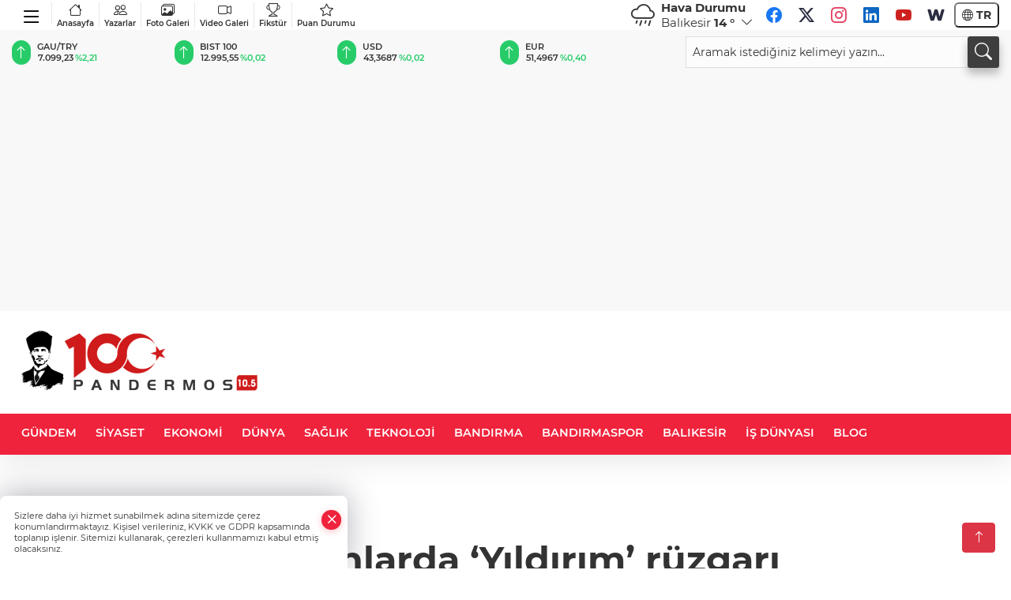

--- FILE ---
content_type: text/html
request_url: https://www.pandermos.com/bandirmaspor/balkanlarda-yildirim-ruzgari-48258
body_size: 31148
content:
<!DOCTYPE html>
<html lang="tr">

<head>
	<meta charset="utf-8">
	<meta content="ie=edge" http-equiv="x-ua-compatible">
	<meta content="width=device-width, initial-scale=1, shrink-to-fit=no" name="viewport">
	<link rel="canonical" href="https://www.pandermos.com/bandirmaspor/balkanlarda-yildirim-ruzgari-48258">
	<link rel="alternate" title="RSS" href="https://www.pandermos.com/rss" type="application/rss+xml"> 
	<meta name="robots" content="max-image-preview:large">
	<link rel="amphtml" href="https://www.pandermos.com/amp/bandirmaspor/balkanlarda-yildirim-ruzgari-48258">
	<meta property="og:title" content="Balkanlarda ‘Yıldırım’ rüzgarı - Pandermos Haber">
	<meta name="title" content="Balkanlarda ‘Yıldırım’ rüzgarı - Pandermos Haber">
	<meta name="datePublished" content="2024-03-25T12:10:27+0300">
	<meta name="dateModified" content="2024-03-25T12:10:27+0300">
	<meta name="articleSection" content="news">
	<meta name="articleAuthor" content="IGF">
	<meta property="og:image" content="https://www.pandermos.com/cdn/u6sDpqtZAYCz-bR4uoaZf8v9PLA=/1200x630/webp/2024/03/25/balkanlarda-yildirim-ruzgari-1711357528-207-x750-1711831299-806_large.webp">
	<meta property="og:image:width" content="1200">
    <meta property="og:image:height" content="630">
	<meta name="twitter:card" content="summary_large_image">
	<meta name="twitter:image" content="https://www.pandermos.com/cdn/u6sDpqtZAYCz-bR4uoaZf8v9PLA=/1200x630/webp/2024/03/25/balkanlarda-yildirim-ruzgari-1711357528-207-x750-1711831299-806_large.webp">
	<link href="https://www.pandermos.com/static/2023/12/14/panuylogo-1701123233-97-x80.png" rel="icon" type="image/png">


	<link href="https://www.pandermos.com/assets/fonts/bs-icons.css" rel="preload" as="style" type="text/css">
	<link href="https://www.pandermos.com/assets/fonts/bs-icons.css" rel="stylesheet" type="text/css">

	<link href="https://www.pandermos.com/assets/css/base.min.css" rel="preload" as="style" type="text/css">
	<link href="https://www.pandermos.com/assets/css/base.min.css" rel="stylesheet" type="text/css">

	<link href="https://www.pandermos.com/assets/css/helper.min.css" rel="preload" as="style" type="text/css">
	<link href="https://www.pandermos.com/assets/css/helper.min.css" rel="stylesheet" type="text/css">
	
	<title>Balkanlarda ‘Yıldırım’ rüzgarı - Pandermos Haber</title>
	<meta name="description" content="Yıldırım Belediyesporlu sporcular, 10’uncu Balkan Kyokushin Karate Şampiyonası’nda 6 altın, 10 gümüş, 15 bronz madalya kazandı. ">

	<link rel="preload" crossorigin="anonymous" as="font" type="font/woff2" href="https://www.pandermos.com/assets/fonts/montserrat/JTURjIg1_i6t8kCHKm45_bZF3gfD_u50.woff2">
	<link rel="preload" crossorigin="anonymous" as="font" type="font/woff2" href="https://www.pandermos.com/assets/fonts/montserrat/JTURjIg1_i6t8kCHKm45_bZF3gnD_g.woff2">
	<link rel="preload" crossorigin="anonymous" as="font" type="font/woff2" href="https://www.pandermos.com/assets/fonts/montserrat/JTURjIg1_i6t8kCHKm45_dJE3gfD_u50.woff2">
	<link rel="preload" crossorigin="anonymous" as="font" type="font/woff2" href="https://www.pandermos.com/assets/fonts/montserrat/JTURjIg1_i6t8kCHKm45_dJE3gnD_g.woff2">
	<link rel="preload" crossorigin="anonymous" as="font" type="font/woff2" href="https://www.pandermos.com/assets/fonts/montserrat/JTURjIg1_i6t8kCHKm45_ZpC3gfD_u50.woff2">
	<link rel="preload" crossorigin="anonymous" as="font" type="font/woff2" href="https://www.pandermos.com/assets/fonts/montserrat/JTURjIg1_i6t8kCHKm45_ZpC3gnD_g.woff2">
	<link rel="preload" crossorigin="anonymous" as="font" type="font/woff2" href="https://www.pandermos.com/assets/fonts/montserrat/JTUSjIg1_i6t8kCHKm459Wdhyzbi.woff2">
	<link rel="preload" crossorigin="anonymous" as="font" type="font/woff2" href="https://www.pandermos.com/assets/fonts/montserrat/JTUSjIg1_i6t8kCHKm459Wlhyw.woff2">
	<link href="https://www.pandermos.com/assets/fonts/montserrat/fonts.min.css" rel="stylesheet">

	<script>
		function onError() {
			this.onerror = null;
			for(var i = 0; i < this.parentNode.children.length - 1; i++) {
			this.parentNode.children[i].srcset = this.src;
			}
		}
	</script>

	
	
		<meta name="google-adsense-account" content="ca-pub-9637809303208089">
<meta name="facebook-domain-verification" content="yae2xq0z2xndsjiq7nhycaqowty5pf" />
<!-- Clarity tracking code for https://www.pandermos.com --><script>    (function(c,l,a,r,i,t,y){        c[a]=c[a]||function(){(c[a].q=c[a].q||[]).push(arguments)};        t=l.createElement(r);t.async=1;t.src="https://www.clarity.ms/tag/"+i+"?ref=bwt";        y=l.getElementsByTagName(r)[0];y.parentNode.insertBefore(t,y);    })(window, document, "clarity", "script", "khroytemxn");</script>
<!-- Google tag (gtag.js) -->
<script async src="https://www.googletagmanager.com/gtag/js?id=G-8YN2ZDK85P"></script>
<script>
  window.dataLayer = window.dataLayer || [];
  function gtag(){dataLayer.push(arguments);}
  gtag('js', new Date());

  gtag('config', 'G-8YN2ZDK85P');
</script>
<script async src="https://pagead2.googlesyndication.com/pagead/js/adsbygoogle.js?client=ca-pub-9637809303208089"
     crossorigin="anonymous"></script>
<!-- Clarity tracking code for https://www.pandermos.com --><script>    (function(c,l,a,r,i,t,y){        c[a]=c[a]||function(){(c[a].q=c[a].q||[]).push(arguments)};        t=l.createElement(r);t.async=1;t.src="https://www.clarity.ms/tag/"+i+"?ref=bwt";        y=l.getElementsByTagName(r)[0];y.parentNode.insertBefore(t,y);    })(window, document, "clarity", "script", "khroytemxn");</script>
<script type="text/javascript">
    (function(c,l,a,r,i,t,y){
        c[a]=c[a]||function(){(c[a].q=c[a].q||[]).push(arguments)};
        t=l.createElement(r);t.async=1;t.src="https://www.clarity.ms/tag/"+i;
        y=l.getElementsByTagName(r)[0];y.parentNode.insertBefore(t,y);
    })(window, document, "clarity", "script", "l0ixhz4dvz");
</script>


	<!-- Global site tag (gtag.js) - Google Analytics -->
	<script async src="https://www.googletagmanager.com/gtag/js?id=G-BKS55J3S72"></script>
	<script>
	window.dataLayer = window.dataLayer || [];
	function gtag(){dataLayer.push(arguments);}
	gtag('js', new Date());
	var analyticsGA4Code = 'G-BKS55J3S72';
	gtag('config', 'G-BKS55J3S72');
	</script>

	<script type="application/ld+json">
		{"@context":"https://schema.org","@type":"NewsMediaOrganization","name":"Pandermos Haber","url":"https://www.pandermos.com","logo":{"@type":"ImageObject","url":"https://www.pandermos.com/static/2023/10/28/29logo-1698522632-972-x80.png","width":160,"height":90},"sameAs":["https://www.facebook.com/Pandermoshaber","https://twitter.com/Pandermoshaber ","https://www.instagram.com/pandermoshaber/","https://www.youtube.com/@Pandermos","https://pandermos.web.tv/"]}
	</script>

	<script type="application/ld+json">
		{"@context":"https://schema.org","@type":"WebPage","name":"Pandermos Haber","url":"https://www.pandermos.com","description":"Pandermos Haber Bandırma Haberlerinde Öncü ve Güvenilir Kaynak","breadcrumb":{"@type":"BreadcrumbList","itemListElement":[{"@type":"ListItem","position":1,"name":"Anasayfa","item":"https://www.pandermos.com"}]}}
	</script>

	<script type="application/ld+json">
		{"type":"siteInfo","name":"Pandermos Haber","url":"https://www.pandermos.com","description":"Pandermos Haber Bandırma Haberlerinde Öncü ve Güvenilir Kaynak","logo":"https://www.pandermos.com/static/2023/10/28/29logo-1698522632-874-x80.png","socialMedia":{"facebookUrl":"https://www.facebook.com/Pandermoshaber","twitterUrl":"https://twitter.com/Pandermoshaber ","webTvUrl":"https://pandermos.web.tv/","youtubeUrl":"https://www.youtube.com/@Pandermos","instagramUrl":"https://www.instagram.com/pandermoshaber/"}}
	</script>
	
	<script type="application/ld+json">
		{"type":"analyticsGA4Code","analyticsGA4Code":"G-BKS55J3S72"}
	</script>
</head>
<body
	 
	 style="background-color: #ffffff;" 
>


	<script>
		let refreshTime = "180";
	</script>

<script>
	if(typeof refreshTime !== 'undefined') {
		setTimeout(function(){
			window.location.reload(1);
		}, refreshTime * 1000);
	}
</script>


	<div class="page"> 
		  <style> 
.header6 .bottom-header,.header6 .breakinglist{background:#ef233c;}
.header6 .main-menu a{color:#fff;padding:15px 12px;}
.header6 .main-menu > ul > li:hover > a:before{border-color:#fff;}
.header6 .searchbox2{position:relative;}
.header6 .searchbox-icon,.header6 .searchbox-submit{background:#3e3e3e;box-shadow:0 7px 11px #3e3e3e2e;}
.header6 .searchbox .ovhid{position:absolute;display:none;right:15px;top:100%;width:100%;max-width:320px;transition:.7s;z-index:90;padding:10px;background:#fff;border-radius:4px;box-shadow:0 7px 11px #3e3e3e2e}
.header6 .searchbox.searchbox-open .ovhid{display:block;}
.header6 .searchbox-input{padding:8px;}
.header6 .mobile-menu{background:#ef233c;}
.header6 .mobile-menu a{color:#fff;}
.header6 .mobile-menu li{border-bottom:1px solid #ce1128;}
.header6 .mobile-menu .menulist .sub-menu u{color:#fff;}
.header6 .mobile-menu .topmenu{flex-wrap:wrap;height:auto;}
.header6 .mobile-menu .topmenu a{border-right:1px solid #ce1128;border-bottom:1px solid #ce1128;width:33%;}
.header6 .mobile-menu .menulist >ul>li ul{background-color:#ef233c;}
.header6 .mobile-menu .menulist .menu-back{color:#fff;}
.header6 .mobile-menu .menulist .menu-back:before{border-color:#fff;}
.header6 .ecolistsm,.header6 .ecolistsm span{display:flex;align-items:center;}
.header6 .ecolistsm .owl-item > .green .iconic{background:#27cc69;color:#fff;border-radius:16px;padding:5px 3px;}
.header6 .ecolistsm .owl-item > .green .info{padding:3px 8px;}
.header6 .ecolistsm .owl-item .title{font-size:11px;font-weight:600;display:block!important;}
.header6 .ecolistsm .owl-item > .red .iconic{background:#f13636;color:#fff;border-radius:16px;padding:5px 3px;}
.header6 .ecolistsm .owl-item > .red .info{padding:3px 8px;}
.header6 .ecolistsm .owl-item > .gray .iconic{background:#999;color:#fff;border-radius:16px;padding:5px 3px;}
.header6 .ecolistsm .owl-item > .gray .info{padding:3px 8px;}
.header6 .ecolistsm .owl-nav{display:none;}
.header6 .latestprice,.header6 .latestpercent{font-size:11px;float:left;margin:0 1px;font-weight:600;}
.header6 .green .latestpercent{color:#26cc69!important;}
.header6 .red .latestpercent{color:#ff5c5c!important;}
@media only screen and (max-width:520px){body{margin-top: 65px!important;}
.header6{position:fixed;width:100%;z-index:90;top:0;}
}
.backbtn{font-size:2rem;color:#ffffff!important;background:#ef233c;width:40px;height:40px;display:block;text-align:center;border-radius:11px;box-shadow:0 7px 11px #ef233c2e;line-height:40px;display:none;}
@media only screen and (max-width:992px){.backbtn{display:block;}
}
.smallmenu{display: flex;margin-right: auto;}
.smallmenu a{font-size: 10px;text-align: center;padding: 0 6px;    display: block;border-right: 1px solid #e8e8e8;font-weight: 600;}
.smallmenu li:last-child a{border: 0;}
.smallmenu a:hover{color: #ef233c;}
.smallmenu a i{font-size: 17px;display: block;}
.header6 .socialmenu li a{padding:0;width:30px;height:30px;margin:3px;line-height:30px;text-align:center;background:#fff;font-size:20px;border-radius:60px;opacity:1;}
.header6 .socialmenu .bi-facebook{color:#1877F2;}
.header6 .socialmenu .bi-twitter{color:#1DA1F2;}
.header6 .socialmenu .bi-instagram{color:#E4405F;}
.header6 .socialmenu .bi-linkedin{color:#0A66C2;}
.header6 .socialmenu .bi-youtube{color:#CD201F;}
/*weather*/
.weather{font-size:15px;}
.weather i{font-size:30px;float:left;margin-right:8px;}
.popener{cursor:pointer;}
.popener i{float:none;font-size:16px;}
.city-pop{position:absolute;background:#fff;z-index:10;padding:15px;box-shadow:-2px 6px 15px rgba(0,0,0,.15);border-radius:6px;display:none;top:100%;}
.city-pop input{border:1px solid #ddd;border-radius:4px;padding:6px;}
.city-pop a{color:#2B2D42;padding:4px 3px;display:block;}
.city-pop ul{max-height:150px;overflow:auto;margin:4px 0 0;}
.city-pop li:not(:last-child){border-bottom:1px solid #efefef;}
.city-pop ul::-webkit-scrollbar{width:6px;background-color:#F5F5F5;}
.city-pop ul::-webkit-scrollbar-thumb{background-color:#333;}
.city-pop ul::-webkit-scrollbar-track{-webkit-box-shadow:inset 0 0 6px rgb(0 0 0 / 30%);background-color:#F5F5F5;}
.top-header { background:#f8f8f8;min-height: 38px;}
.darkMode .firstop {background:#47495e;}
.darkMode .top-header, .darkMode .globalbg2{background:#1e202f;}
.darkMode .header6 .socialmenu {display: flex;}
.darkMode .header6 .smallmenu a{color: #fff;}
.darkMode .weather{color: #fff;}
.darkMode .header6 .ecolistsm span,.darkMode .header6 .ecolistsm small{color: #fff;}
.darkMode .header6 .searchbox-input {padding: 8px;border-radius: 4px;}
.hovermenu{position: absolute;width: 100%;background:rgba(0,0,0, .93);top:0;left:0;z-index: 80;visibility: hidden;top: -15%;opacity: 0;transition-duration:0.4s;transition-timing-function:cubic-bezier(0.5,0.01,0,1);backdrop-filter: blur(6px);}
.hovermenu.active{visibility:visible;top:0;opacity: 1;}
.hovermenu a{color: #f8f8f8;}
.hovermenu .logo img{max-height: unset;}
.closehover{background:none;border: 0;color: #fff;}
.leftblock,.rightblock{width: 100%;height: 100%;}
.leftblock{background: #1a1a1a;padding: 15px;}
.rightblock{padding: 30px;}
.allmenus{display: flex;flex-wrap: wrap;}
.allmenus > li{width: 33%;margin-bottom: 15px;}
.allmenus .title{color: #fff;font-size: 20px;font-weight: 600;margin-bottom: 15px;display: block;}
.allmenus a{color: #ddd;display: block;padding: 4px 0;font-size: 18px;}
.allmenus a:hover{color: #ef233c;padding-left: 3px;}
.hovermenu .bigtitle{color: #787878;font-size:19px;padding: 6px 0;display: block;margin:12px 0;border-bottom: 2px solid #424242;border-top: 2px solid #424242;font-weight: 800;}
.social-box a{display:block;width:100%;padding:8px;border-radius:6px;margin-bottom:4px;font-size: 16px;font-weight: 500;}
.social-box .facebook{background: linear-gradient(to left, #1877f2,#3b5998);}
.social-box .twitter { background: linear-gradient(to left, #000000, #333333); }
.social-box .instagram{background: linear-gradient(45deg, #f09433 0%,#e6683c 25%,#dc2743 50%,#cc2366 75%,#bc1888 100%);}
.social-box .linkedin{background: linear-gradient(to left, #0a66c2,#3b5998);}
.social-box .youtube{background: linear-gradient(to left, #ee1d52,#ff0000);}
.social-box .webtv{background: linear-gradient(to left, #1d2c49,#0b1d3b);}
.social-box .webtv img{filter: brightness(0) invert(1);}
.social-box a:hover{padding-left: 20px;}
.app-box a{margin-bottom: 10px;display: block} 
.largemenu.opened i.bi-list:before, .menuender i:before{content: "\f659";font-size: 15px;width: 20px;height: 20px;line-height: 20px;}
.hoverlay{position:fixed;width:100%;height:100%;top:100px;left:0;z-index:49;}
.menuender{position:absolute;color:#6c6c6c;right:10px;top:10px;cursor:pointer;border:2px solid #6c6c6c;display:inline-block;padding:6px;text-align:center;border-radius:8px;transition: .3s;}
.menuender:hover{color: #efefef;border-color: #efefef;} 
.largemenu i{font-size: 20px!important;line-height: 0;color: #111;}
.shortmenu a{display:flex;align-items:center;font-size:14px;padding:12px;background:#333;margin:0 0 5px;border-radius:12px;background:#D31027;background:-webkit-linear-gradient(to right,#EA384D 0% ,#D31027 100%);background:linear-gradient(to right,#EA384D 0% ,#D31027 100%);transition: .2s;background-size: 250% 250%;}
.shortmenu i{font-size: 28px;margin-right: 10px;}
.shortmenu a:hover{background-position: 105% 0;}
.hovermenu.white{background: rgba(235,235,235, .93);}
.hovermenu.white .leftblock{    background: #ffffff;}
.hovermenu.white .allmenus .title,.hovermenu.white .allmenus a{color: #333;}
.hovermenu.white .bigtitle{border-color: #ddd;border-width: 1px;font-weight: 500;font-size: 17px;}
.header6 .largemenu i{font-size: 28px!important;width: 38px;display: inline-block;text-align: center;color: #000;top: 4px;position: relative;}
.header6 .largemenu.opened i:before{font-size: 22px!important;top: 4px;position: relative;}
#appFinance .owl-stage-outer{cursor: pointer;}
.bottom-header{height:52px;}
@media(min-width:992px){.mid-header{height:130px;}}
/* Mobile Fix Menu */
.mobile-fix-menu {
    background-color: #2B2D42 !important;
}
.mobile-fix-menu li a {
    color: #ffffff !important;
}
.mobile-fix-menu li a i {
    color: #ffffff !important;
}
</style>
<header class="header6">
   <div class="firstop">
     <div class="container">
       <div class="d-none d-lg-flex justify-content-between align-items-center">
       
            <ul class="smallmenu">
                <li><a href="#." title="Menü" class="largemenu d-none d-lg-block"> <i class="bi bi-list"></i></a></li>
              <li><a href="https://www.pandermos.com"><i class="bi bi-house"></i>Anasayfa</a></li>
              <li><a href="/yazarlar"><i class="bi bi-people"></i> Yazarlar</a></li>
              <li><a href="/galeriler"><i class="bi bi-images"></i> Foto Galeri</a></li>
              <li><a href="/videolar"><i class="bi bi-camera-video"></i> Video Galeri</a></li> 
              <li><a href="/fikstur" title="Fikstür"><i class="bi bi-trophy"></i> Fikstür</a></li>
              <li><a href="/puan-durumu" title="puan-durumu"><i class="bi bi-star"></i> Puan Durumu</a></li>
            </ul>
           
               <div id="appWeather" class="weather d-none d-lg-flex relative">
                  <div class="icon">
                     <i id="weatherIcon" class=""></i>
                  </div>
                  <div class="text">
                     <b>Hava Durumu</b> 
                     <br>
                     <span class="popener" id="weatherDetail"> 
                     </span>
                  </div>
                  <div class="city-pop" id="cityPop">
                     <input type="text" id="citysearch" onkeyup="weatherCitiesSearch()" autocomplete="false" placeholder="Arama" title="Arama">
                     <ul class="cities-list" id="citiesList">
                     </ul>
                  </div>
               </div>
               <script>
               var weatherSelectedCity = '10';
               </script>
               <script>
	var weatherCities = false;
	var weatherData = {};
	function weatherGetter() {
		$.post('/get-weather-data', function(data) {
			var weatherCitiesList = '';
			
			for(var i in data) {
				weatherData[data[i].city_id] = data[i];
				weatherData[data[i].city_id]['lowerName'] = trLowercase(data[i].city_name);

				weatherCitiesList += '<li onclick="weatherChangeCity(' + data[i].city_id + ')"><a href="javascript:;">' + data[i].city_name + '</a></li>';
			}

			$('#citiesList').html(weatherCitiesList);

			weatherChangeCity(weatherSelectedCity);
		});
	}

	function weatherChangeCity(cityId) {
		if(cityId != weatherSelectedCity) {
			weatherSelectedCity = cityId;
		}
		if(typeof weatherData[cityId] !== 'undefined' && typeof weatherData[cityId].city_name !== 'undefined') {
			$('#weatherDetail').html('<span>' + weatherData[cityId].city_name + '</span>&nbsp;<b><span>' + Math.round(weatherData[cityId].temp) + ' &deg;</b>&nbsp;&nbsp;<i class="bi bi-chevron-down"></i>');
			$('#weatherIcon').attr('class', weatherIcon(weatherData[cityId].icon));
			$('#cityPop').hide();
		}
	}

	function weatherCitiesSearch() {
		var searchKey = trLowercase($('#citysearch').val());
		let filteredCities = [];
		for(var i in weatherData) {
			let cityName = weatherData[i].city_name.toLocaleLowerCase('tr');
			if(cityName.includes(searchKey.toLocaleLowerCase('tr'))) {
				filteredCities[weatherData[i].city_id] = weatherData[i].city_name;
			}
		}

		var weatherCitiesList = '';
		for (const key in filteredCities) {
			weatherCitiesList += '<li onclick="weatherChangeCity(' + key + ')"><a href="javascript:;">' + filteredCities[key] + '</a></li>';
		}
		
		$('#citiesList').html(weatherCitiesList);
	}

	function weatherIcon(type) {
		var shownIcon = 'bi bi-';
		if (type === '01d') {
			shownIcon += 'sun';
		}
		// 10d => hafif yağmur, Şiddetli Yağmur, orta yağmur,
		else if (type === '10d') {
			shownIcon += 'cloud-rain';
		}
		// 03d => parçalı az bulutlu,
		else if (type === '03d') {
			shownIcon += 'cloud-sun';
		}
		// 02d => az bulutlu,
		else if (type === '02d') {
			shownIcon += 'cloud';
		}
		// 04d => parçalı bulutlu, kapalı 
		else if (type === '04d') {
			shownIcon += 'clouds';
		}		
		else if (type === '13d') {
			shownIcon += 'cloud-snow';
		}

		return shownIcon;
	}
	
	var runFunctions = runFunctions || [];
	runFunctions.push('weatherGetter');
</script>
            <ul class="socialmenu">
               <li><a href="https://www.facebook.com/Pandermoshaber" target="_blank" title="Facebook"><i class="bi bi-facebook"></i></a></li>
               <li><a href="https://twitter.com/Pandermoshaber " target="_blank" title="X"><i class="bi bi-twitter-x"></i></a></li>
               <li><a href="https://www.instagram.com/pandermoshaber/" target="_blank" title="Instagram"><i class="bi bi-instagram"></i></a></li>
               <li><a href="https://www.linkedin.com/in/pandermos-haber-716a39296/" target="_blank" title="Linkedin"><i class="bi bi-linkedin"></i></a></li>
               <li><a href="https://www.youtube.com/@Pandermos" target="_blank" title="Youtube"><i class="bi bi-youtube"></i></a></li>
               <li><a href="https://pandermos.web.tv/" target="_blank" title="Web.tv"><img  src="https://www.pandermos.com/assets/images/webtvicon.svg" width="35"></a></li>
            </ul>
              <div class="langmenu notranslate">
    <button class="selectedLanguage">
        <i class="bi bi-globe"></i> <strong class="translatedLanguage">TR</strong>
    </button>
    <div class="langlist">
        <div onclick="selectLang('tr')" class="lang-en lang-select">Türkçe</div>
        <div onclick="selectLang('en')" class="lang-es lang-select">English</div>
        <div onclick="selectLang('ru')" class="lang-es lang-select">Русский</div>
        <div onclick="selectLang('fr')" class="lang-es lang-select">Français</div>
        <div onclick="selectLang('ar')" class="lang-es lang-select">العربية</div>
        <div onclick="selectLang('de')" class="lang-es lang-select">Deutsch</div>
        <div onclick="selectLang('es')" class="lang-es lang-select">Español</div>
        <div onclick="selectLang('ja')" class="lang-es lang-select">日本語</div>
        <div onclick="selectLang('zh-CN')" class="lang-es lang-select">中文</div>
    </div>
</div>
       </div>
     </div>
   </div>
   <div class="top-header d-none d-lg-block pb-2 pt-2"> 
     <div class="container">
       <div class="row align-items-center"> 
         <div class=" col-lg-8">
               <ul id="appFinance" onclick="window.open('https://www.pandermos.com/piyasalar','_blank')" class="theme-carousel owl-carousel owl-theme ecolistsm"  data-name="number" data-items-xl="6" data-items-lg="5" data-items-md="4" data-items-sm="2" data-items-xs="2" data-nav="false" data-dots="false" data-play="true" data-time="3000" data-loop="true" data-mobilenav="false"></ul>
               <script>
                  let financeCarouselOptions = {loop:true,dots:false,nav:true,items:1,margin:0,autoplay: true, autoplaySpeed: 200,responsive:{0:{items:2},390:{items:2},550:{items:3},768:{items:4},1000:{items:4}}}
               </script>
               <script>
	function financeGetter() {
		$.post('/get-market-data', function(data) {
			var htmlFinance = '';
			for(var i in data) {
				if(data[i] && data[i].name) {
					var classFinance = 'green';
					var classFinanceIcon = 'bi-arrow-up';
					let change = '';

					if(data[i].direction !== undefined && data[i].direction !== '') {
						if(data[i].direction === "down") {
							classFinance = 'red';
							classFinanceIcon = 'bi-arrow-down';
						} else if(data[i].percentage == 0) {
							classFinance = 'gray';
							classFinanceIcon = 'bi-arrow-dash';
						}
						classFinanceIcon = '<i class="bi ' + classFinanceIcon + '"></i>';
						change = '<small class="latestpercent">%' + data[i].percentage + '</small>';
					}else{
						classFinance = '';
						classFinanceIcon = '';
					}
					
					htmlFinance += '<span class="' + classFinance + '">';
					if(classFinanceIcon !== '') {
						htmlFinance += '<div class="iconic">'+classFinanceIcon+'</div>';
					}
					htmlFinance += '<div class="info"><span class="title">' + data[i].name + '</span><small class="latestprice">' + data[i].price + '</small>'+change+'</div>';
					htmlFinance += '</span>';
				}
			}
			$('#appFinance').html(htmlFinance);
			if(typeof financeCarouselOptions !== 'undefined') {
				var owl = $('#appFinance');
				owl.trigger('destroy.owl.carousel');
				owl.html(owl.find('.owl-stage-outer').html()).removeClass('owl-loaded');
				owl.owlCarousel(financeCarouselOptions);
			}
		});
	}
	
	var runFunctions = runFunctions || [];
	runFunctions.push('financeGetter');
</script>
         </div>
         <div class="col-lg-4">
            <form class="searchbox2" action="/arama" method="get">
              <div class="ovhid">
                <input type="text" id="searchbox-kind" name="tur" class="searchbox-kind d-none" value="1">
                <input type="text" id="searchbox-date" name="tarih" class="searchbox-date d-none">
                <input type="search" placeholder="Aramak istediğiniz kelimeyi yazın..." name="ara" class="searchbox-input" >
                <input type="text" name="from" class="searchbox-where d-none" value="header">
              </div>
              <button type="submit" class="searchbox-submit"  title="Ara" onclick="removeScriptTagsInputs()">
               <span class="searchbox-icon"><i class=" bi bi-search" aria-hidden="true"></i></span>
              </button>
            </form>
         </div>
       
       </div>
     </div>
   
      <div class="hovermenu">
        <span class="menuender"><i class="bi bi-x"></i></span>
        <div class="container">
          <div class="row">
            <div class="col-lg-3"> 
              <div class="leftblock">
              <div class="logo"  itemscope itemtype="https://schema.org/ImageObject">
                <a href="https://www.pandermos.com"><img src="https://www.pandermos.com/static/2023/10/28/29logo-1698522632-972-x80.png" alt="logo" loading="lazy" width="160" height="90" itemprop="contentUrl"></a>
              </div> 
              <div class="social-box">
                <span class="bigtitle">Bizi Takip Edin!</span>
                <a href="https://www.facebook.com/Pandermoshaber" target="_blank" class="facebook" title="Facebook"><i class="bi bi-facebook"></i> Facebook</a>
                <a href="https://twitter.com/Pandermoshaber " target="_blank" class="twitter" title="X"><i class="bi bi-twitter-x"></i> x.com</a>
                <a href="https://www.instagram.com/pandermoshaber/" target="_blank" class="instagram" title="Instagram"><i class="bi bi-instagram"></i> Instagram</a>
                <a href="https://www.linkedin.com/in/pandermos-haber-716a39296/" target="_blank" class="linkedin" title="Linkedin"><i class="bi bi-linkedin"></i> Linkedin</a>
                <a href="https://www.youtube.com/@Pandermos" target="_blank" class="youtube" title="Youtube"><i class="bi bi-youtube"></i> Youtube</a>
                <a href="https://pandermos.web.tv/" target="_blank" class="webtv" title="Web.tv"><img src="https://www.pandermos.com/assets/images/webtvicon.svg" width="25" height="25" alt="webtvicon" loading="lazy"> Web.tv</a>
              </div>
              <div class="app-box downloadLinksForMobiles">
                <span class="bigtitle">Uygulamalarımız</span>
                  <a href="https://apps.apple.com/us/app/pandermos/id6473516362" target="_blank" title="AppStore">
                    <img loading="lazy" src="https://www.pandermos.com/assets/images/appstore.png" alt="appstore" width="150" height="45">
                  </a>
                  <a href="https://play.google.com/store/apps/details?id=com.haberyazilimi.pandermos" target="_blank" title="Google Play">
                    <img loading="lazy" src="https://www.pandermos.com/assets/images/googleplay.png" alt="googleplay" width="150" height="45">
                  </a> 
              </div>
            </div>
            </div>
            <div class="col-lg-6">
              <div class="rightblock">
            <ul class="allmenus">
              <li><span class="title">Haberler</span>
            
                <ul>
                    <li><a href="https://www.pandermos.com/gundem" title="Haberler">GÜNDEM</a></li>
                    <li><a href="https://www.pandermos.com/siyaset" title="Haberler">SİYASET</a></li>
                    <li><a href="https://www.pandermos.com/ekonomi" title="Haberler">EKONOMİ</a></li>
                    <li><a href="https://www.pandermos.com/balikesir" title="Haberler">BALIKESİR</a></li>
                    <li><a href="https://www.pandermos.com/dunya" title="Haberler">DÜNYA</a></li>
                    <li><a href="https://www.pandermos.com/bandirma" title="Haberler">BANDIRMA</a></li>
                    <li><a href="https://www.pandermos.com/saglik" title="Haberler">SAĞLIK</a></li>
                    <li><a href="https://www.pandermos.com/bandirmaspor" title="Haberler">BANDIRMASPOR</a></li>
                    <li><a href="https://www.pandermos.com/teknoloji" title="Haberler">TEKNOLOJİ</a></li>
                    <li><a href="https://www.pandermos.com/haber-arsivi" title="Haberler">Haber Arşivi</a></li>
                    <li><a href="https://www.pandermos.com/is-dunyasi" title="Haberler">İŞ DÜNYASI</a></li>
                    <li><a href="https://www.pandermos.com/blog" title="Haberler">BLOG</a></li>
                </ul>
              </li>
              <li><span class="title">Foto Galeri</span>
            
                <ul>
                    <li><a href="https://www.pandermos.com/galeriler/yasam-6" title="Fotoğraflar">YAŞAM</a></li>
                    <li><a href="https://www.pandermos.com/galeriler/magazin-8" title="Fotoğraflar">MAGAZİN</a></li>
                    <li><a href="https://www.pandermos.com/galeriler/teknoloji-9" title="Fotoğraflar">TEKNOLOJİ</a></li>
                    <li><a href="https://www.pandermos.com/galeriler/seyahat-10" title="Fotoğraflar">SEYAHAT</a></li>
                    <li><a href="https://www.pandermos.com/galeriler/foto-galeri-arsivi-34" title="Fotoğraflar">Foto Galeri Arşivi</a></li>
                </ul>
              </li>
              <li><span class="title">Video Galeri</span>
              
                <ul>
                    <li><a href="https://www.pandermos.com/videolar/yasam-11" title="Videolar">YAŞAM</a></li>
                    <li><a href="https://www.pandermos.com/videolar/magazin-13" title="Videolar">MAGAZİN</a></li>
                    <li><a href="https://www.pandermos.com/videolar/teknoloji-14" title="Videolar">TEKNOLOJİ</a></li>
                    <li><a href="https://www.pandermos.com/videolar/seyahat-17" title="Videolar">SEYAHAT</a></li>
                    <li><a href="https://www.pandermos.com/videolar/bandirma-28" title="Videolar">BANDIRMA</a></li>
                    <li><a href="https://www.pandermos.com/videolar/video-galeri-arsivi-32" title="Videolar">Video Galeri Arşivi</a></li>
                </ul>
              </li>
            </ul>
              </div>
              
            </div>
            
            <div class="col-lg-3"> 
              <div class="leftblock">
                <span class="bigtitle">Hızlı Menü</span>
                <ul class="shortmenu">
                  <li><a href="/yazarlar" title="Yazarlar"><i class="bi bi-people-fill"></i> Yazarlar</a></li>
                  <li><a href="/galeriler" title="Foto Galeri"><i class="bi bi-image-fill"></i> Foto Galeri</a></li>
                  <li><a href="/videolar" title="Video Galeri"><i class="bi bi-camera-video-fill"></i> Video Galeri</a>
                  <li><a href='/gazeteler' title="Gazeteler"><i class="bi bi-newspaper"></i> Gazeteler</a></li>
                  <li><a href="/yayinlarimiz" title="Yayınlar"><i class="bi bi-file-earmark-text-fill"></i> Yayınlar</a></li>
                  <!-- <li><a href="/vizyondakiler" title="Sinema"><i class="bi bi-camera-reels-fill"></i> Sinema</a></li> -->
                  <li><a href="/fikstur" title="Fikstür"><i class="bi bi-trophy-fill"></i> Fikstür</a></li>
                  <li><a href="/puan-durumu" title="puan-durumu"><i class="bi bi-star-fill"></i> Puan Durumu</a></li>
                  <li><a href="/nobetci-eczaneler" title="Nöbetçi Eczaneler"><i class="bi bi-bag-plus-fill"></i> Nöbetçi Eczaneler</a></li>
                </ul> 
              </div>
            
          </div>
        </div>
      
        </div>
      </div>
      <script>
  // mobile drag-drop refresh script finished
  function initMegaMenu() {
    var el = $('.largemenu'); 
    var fel = $('.hovermenu');
    el.on("click", function(){
      toggleMegaMenu();
    }); 
    $("body").delegate(".hoverlay, .menuender","click",function(){
            el.removeClass("opened")
          $(".hovermenu.active").removeClass("active");
          $(".hoverlay").remove();
    })
  }
  var runFunctions = runFunctions || [];
	runFunctions.push('initMegaMenu');

  function toggleMegaMenu() {
    var el = $('.largemenu'); 
    var fel = $('.hovermenu');
    if(el.hasClass("opened")){
            el.removeClass("opened");
            fel.toggleClass('active');
            $(".hoverlay").remove();
        }else{
            el.addClass("opened")
            fel.toggleClass('active')
        }
  }
  
</script>
      </div>
 
   <div class="mid-header">
     <div class="container">
       <div class="d-flex justify-content-between align-items-center">
         <a class="backbtn" id="mobileBackButton" title="Geri Dön" href="javascript:;" onclick="window.history.back();" ><i class="bi bi-arrow-left"></i></a>
         <script>
  if(window.location.pathname === "/") {
    document.getElementById("mobileBackButton").style.display = "none";
  }else if(window.screen.width < 992){
    document.getElementById("mobileBackButton").style.display = "block";
  }else if(window.screen.width > 992 && window.location.pathname !== "/"){
    document.getElementById("mobileBackButton").style.display = "none";
  }
</script>
         <div class="logo" itemscope itemtype="https://schema.org/ImageObject" width="160" height="90">
             <a href="https://www.pandermos.com">
               <img src="https://www.pandermos.com/static/2023/10/28/29logo-1698522632-972-x80.png" alt="Pandermos Haber" loading="lazy" width="160" height="90" itemprop="contentUrl">
             </a>
         </div>
 
       
 
              
 
         <div class="tool d-flex d-lg-none vt-center">
              <div class="langmenu notranslate">
    <button class="selectedLanguage">
        <i class="bi bi-globe"></i> <strong class="translatedLanguage">TR</strong>
    </button>
    <div class="langlist">
        <div onclick="selectLang('tr')" class="lang-en lang-select">Türkçe</div>
        <div onclick="selectLang('en')" class="lang-es lang-select">English</div>
        <div onclick="selectLang('ru')" class="lang-es lang-select">Русский</div>
        <div onclick="selectLang('fr')" class="lang-es lang-select">Français</div>
        <div onclick="selectLang('ar')" class="lang-es lang-select">العربية</div>
        <div onclick="selectLang('de')" class="lang-es lang-select">Deutsch</div>
        <div onclick="selectLang('es')" class="lang-es lang-select">Español</div>
        <div onclick="selectLang('ja')" class="lang-es lang-select">日本語</div>
        <div onclick="selectLang('zh-CN')" class="lang-es lang-select">中文</div>
    </div>
</div>
          <a class="mobile-act" href="javascript:;" title="Menu"><i class="gg-menu"></i></a>
         </div>
       </div>
     </div>
   </div>
   <div class="bottom-header d-none d-lg-block">
     <div class="container relative d-flex justify-content-between align-items-center"> 
      <nav class="main-menu">
        <ul>
            <li >
              <a href="https://www.pandermos.com/gundem" title="GÜNDEM" target="_blank">
                GÜNDEM
              </a>
            </li>
            <li >
              <a href="https://www.pandermos.com/siyaset" title="SİYASET" target="_blank">
                SİYASET
              </a>
            </li>
            <li >
              <a href="https://www.pandermos.com/ekonomi" title="EKONOMİ" target="_blank">
                EKONOMİ
              </a>
            </li>
            <li >
              <a href="https://www.pandermos.com/dunya" title="DÜNYA" target="_blank">
                DÜNYA
              </a>
            </li>
            <li >
              <a href="https://www.pandermos.com/saglik" title="SAĞLIK" target="_blank">
                SAĞLIK
              </a>
            </li>
            <li >
              <a href="https://www.pandermos.com/teknoloji" title="TEKNOLOJİ" target="_blank">
                TEKNOLOJİ
              </a>
            </li>
            <li >
              <a href="https://www.pandermos.com/bandirma" title="BANDIRMA" target="_blank">
                BANDIRMA
              </a>
            </li>
            <li >
              <a href="https://www.pandermos.com/bandirmaspor" title="BANDIRMASPOR" target="_blank">
                BANDIRMASPOR
              </a>
            </li>
            <li >
              <a href="https://www.pandermos.com/balikesir" title="BALIKESİR" target="_blank">
                BALIKESİR
              </a>
            </li>
            <li >
              <a href="https://www.pandermos.com/is-dunyasi" title="İŞ DÜNYASI" target="_blank">
                İŞ DÜNYASI
              </a>
            </li>
            <li >
              <a href="https://www.pandermos.com/blog" title="BLOG" target="_blank">
                BLOG
              </a>
            </li>
        </ul>
      </nav>
      <script type="application/ld+json">
        {"type":"menu","menu":[{"title":"GÜNDEM","link":"https://www.pandermos.com/gundem","hasSubItems":false,"subItems":[]},{"title":"SİYASET","link":"https://www.pandermos.com/siyaset","hasSubItems":false,"subItems":[]},{"title":"EKONOMİ","link":"https://www.pandermos.com/ekonomi","hasSubItems":false,"subItems":[]},{"title":"DÜNYA","link":"https://www.pandermos.com/dunya","hasSubItems":false,"subItems":[]},{"title":"SAĞLIK","link":"https://www.pandermos.com/saglik","hasSubItems":false,"subItems":[]},{"title":"TEKNOLOJİ","link":"https://www.pandermos.com/teknoloji","hasSubItems":false,"subItems":[]},{"title":"BANDIRMA","link":"https://www.pandermos.com/bandirma","hasSubItems":false,"subItems":[]},{"title":"BANDIRMASPOR","link":"https://www.pandermos.com/bandirmaspor","hasSubItems":false,"subItems":[]},{"title":"BALIKESİR","link":"https://www.pandermos.com/balikesir","hasSubItems":false,"subItems":[]},{"title":"İŞ DÜNYASI","link":"https://www.pandermos.com/is-dunyasi","hasSubItems":false,"subItems":[]},{"title":"BLOG","link":"https://www.pandermos.com/blog","hasSubItems":false,"subItems":[]}]}
      </script>
     </div>
   </div>
   <div class="mobile-menu">
     <div class="topmenu">
      <a href="/"><i class="bi bi-house"></i> Anasayfa</a>
      <a href="/yazarlar"><i class="bi bi-people"></i> Yazarlar</a>
      <a href="/galeriler"><i class="bi bi-images"></i> Foto Galeri</a>
      <a href="/videolar"><i class="bi bi-camera-video"></i> Video Galeri</a>
     </div>
     <div class="menulist"></div>

     <ul>
       <li><a href="/fikstur" title="Fikstür" target="_blank">Fikstür</a></li> 
       <li><a href="/puan-durumu" title="Puan Durumu" target="_blank">Puan Durumu</a></li> 
    </ul>

     <ul>
  <li><a href="/kunye" title="Künye" target="_blank">Künye</a></li>
  <li><a href="/iletisim" title="İletişim" target="_blank">İletişim</a></li>
</ul>
     <div class="social-media">
       <a href="https://www.facebook.com/Pandermoshaber" title="Facebook"><i class="bi bi-facebook"></i></a>
       <a href="https://twitter.com/Pandermoshaber " title="X" style="color: black;"><i class="bi bi-twitter-x"></i></a>
       <a href="https://www.instagram.com/pandermoshaber/" title="Instagram"><i class="bi bi-instagram"></i></a>
       <a href="https://www.linkedin.com/in/pandermos-haber-716a39296/" target="_blank" title="Linkedin"><i class="bi bi-linkedin"></i></a>
       <a href="https://www.youtube.com/@Pandermos" title="Youtube"><i class="bi bi-youtube"></i></a>
       <a href="https://pandermos.web.tv/" title="Web.tv"><img  src="https://www.pandermos.com/assets/images/webtvicon.svg" width="35" height="35" alt="webtvicon"></a>
     </div>
   </div>
</header>
 

<div class="mobile-fix-menu d-none">
    <ul>
      <li><a href="https://www.pandermos.com"><i class="bi bi-house"></i><span>Anasayfa</span></a></li>
      <li><a href="javascript:;" onclick="openSearch()"><i class="bi bi-search"></i><span>Haber Ara</span></a></li>
      <li><a href="https://www.pandermos.com/yazarlar"><i class="bi bi-people"></i><span>Yazarlar</span></a></li>
        <li><a href="https://api.whatsapp.com/send?phone=905456420101" title="Whatsapp İhbar Hattı" target="_blank"> <i class="bi bi-whatsapp"></i> <span>İhbar Hattı</span></a></li>
    </ul>
 </div>
 
 <div class="search-overlay dropsearch">
   <a href="javascript:;" class="closesearch" onclick="closeSearch()"> <i class="bi bi-x"></i></a>
   <div class="overlay-content">
     <form role="search" action="/arama" method="GET">
       <div class="form-zone">
        <input class="form-control searchbox-input" type="search" name="ara" id="newsSearch" placeholder="Aradığınız haberi buraya yazın">
        <button class="inline-b" type="submit" onclick="removeScriptTagsInputs()"><i class="bi bi-search"></i></button>
       </div>
     </form>
   </div>
 </div>
 
 <script>
  var headerLogoValue = "https://www.pandermos.com/static/2023/10/28/29logo-1698522632-972-x80.png";
  var siteTitleValue = "Pandermos Haber";
  var brandUrl = "https://www.pandermos.com";
</script>
 <script>
    function removeScriptTagsInputs(e) {
        if(!mainMobileCheck()){
            $("#searchbox-kind").val($('<textarea/>').html($("#searchbox-kind").val()).text().toString().replace( /(<([^>]+)>)/ig, '').replace("alert","").replace("(","").replace(")",""));
            $("#searchbox-date").val($('<textarea/>').html($("#searchbox-date").val()).text().toString().replace( /(<([^>]+)>)/ig, '').replace("alert","").replace("(","").replace(")",""));
            $(".searchbox-input").val($('<textarea/>').html($(".searchbox-input").val()).text().toString().replace( /(<([^>]+)>)/ig, '').replace("alert","").replace("(","").replace(")",""));
        }else{
            $(".form-zone #searchbox-kind").val($('<textarea/>').html($(".form-zone #searchbox-kind").val()).text().toString().replace( /(<([^>]+)>)/ig, '').replace("alert","").replace("(","").replace(")",""));
            $(".form-zone #searchbox-date").val($('<textarea/>').html($(".form-zone #searchbox-date").val()).text().toString().replace( /(<([^>]+)>)/ig, '').replace("alert","").replace("(","").replace(")",""));
            $(".form-zone .searchbox-input").val($('<textarea/>').html($(".form-zone .searchbox-input").val()).text().toString().replace( /(<([^>]+)>)/ig, '').replace("alert","").replace("(","").replace(")",""));
        }
    }

    function setDateForSearch() {
        var endDate = new Date();
        var startDate = new Date();
        startDate.setMonth(startDate.getMonth() - 1);

        var endDay = ("0" + endDate.getDate()).slice(-2);
        var endMonth = ("0" + (endDate.getMonth() + 1)).slice(-2);
        var startDay = ("0" + startDate.getDate()).slice(-2);
        var startMonth = ("0" + (startDate.getMonth() + 1)).slice(-2);

        var dateRange =
            startDate.getFullYear() + "-" + startMonth + "-" + startDay +
            "-" +
            endDate.getFullYear() + "-" + endMonth + "-" + endDay;

        $('#searchbox-date').val(dateRange);
    }


    var runFunctions = runFunctions || [];
    runFunctions.push('setDateForSearch');
</script>
 
 <script type="application/ld+json">
   {"@context":"http://schema.org","@type":"WebSite","name":"Pandermos Haber","description":"Pandermos Haber Bandırma Haberlerinde Öncü ve Güvenilir Kaynak","url":"https://www.pandermos.com","potentialAction":{"@type":"SearchAction","target":"https://www.pandermos.com/arama?tur=1&ara={search_term}","query-input":"required name=search_term"}}
 </script>

 <style>
body{top:0 !important;}
.skiptranslate{display:none;}
.langmenu{position:relative;z-index:45;width:fit-content;}
.langmenu>button{font-size:1.4rem;background:#fff;color:#333;padding:.3rem;border-radius:6px;margin-left:5px;display:block;padding:5px 8px;font-size:1rem;width:fit-content;text-transform:uppercase;}
.langmenu .langlist{position:absolute;background:#fff;border-radius:4px;box-shadow:0px 8px 28px rgba(0,0,0,.3);right:0;display:none;}
.langmenu .langlist div{display:block;border-bottom:1px solid #efefef;padding:.3em .6rem;color:#000;font-size:14px;}
.langmenu .langlist div:last-child{border:0;}
.langlist>div:hover{background-color:#ebe5e5;cursor:pointer;}
.selectedLanguage{font-size: 14px !important;}
#google_translate_element{position:absolute;left:-99999px;top:-99999px;}
</style>

<script src="https://translate.google.com/translate_a/element.js?cb=googleTranslateElementInit"></script>

<div id="google_translate_element"></div>

<script>
  function googleTranslateElementInit() {
    new google.translate.TranslateElement({
      pageLanguage: 'tr',
      layout: google.translate.TranslateElement.FloatPosition.TOP_LEFT
    }, 'google_translate_element');

    let langCookie = Cookies.get('googtrans');
    let [,,selectedLang] = langCookie.toUpperCase().split('/');
    $('.translatedLanguage').html(selectedLang);
  }
  
  setTimeout(googleTranslateElementInit(), 3000);
  
  function TranslateCookieHandler(val) {
    
    let domain = document.domain;

    Cookies.remove('googtrans', { path: '/', domain: '.'+domain })
    Cookies.remove('googtrans', { path: '/', domain: domain.replace('www','') })
    Cookies.remove('googtrans', { path: '/', domain })
    Cookies.remove('googtrans');

    /* Writing down cookies /language_for_translation/the_language_we_are_translating_into */
    Cookies.set("googtrans", val, {domain, path: '/'});
    location.reload(true);
  }

  function selectLang(lang) {
    TranslateCookieHandler('/tr/'+lang);
  }

</script>
 
		<div class="refresher"> 
			
<section class="breadcrumb " style="padding-top:45px; ">
    <div class="container">
        <div class="row ">
            <div class="col-lg-12 ">
                    <style> 
  .breadcrumb{padding:0px;background:transparent;font-size:13px;}
  .breadcrumb ul{display:flex;}
  .breadcrumb li:not(:last-child)::after{content:"\f285";font-family:bootstrap-icons !important;position:relative;margin:0 5px;top:2px;font-size:13px;}
  .breadcrumb a{font-weight:500;}
  @media(max-width:520px){.breadcrumb li:last-child{width:min-content;}}
  .darkMode .breadcrumb .el-1{ color: #b0b2c5}
  </style>
  
  <ul class="breadcrumb" itemscope itemtype="https://schema.org/BreadcrumbList">
  
    <li itemprop="itemListElement" itemscope itemtype="https://schema.org/ListItem">
      <a href="https://www.pandermos.com" itemprop="item">
        <span itemprop="name">Anasayfa</span>
      </a>
      <meta itemprop="position" content="1">
    </li>
  
  
  
          <li itemprop="itemListElement" itemscope itemtype="https://schema.org/ListItem">
            <a href="/bandirmaspor" itemprop="item">
               <span itemprop="name">BANDIRMASPOR</span>
            </a>
            <meta itemprop="position" content="2">
          </li>
        
        
  
        
          <li itemprop="itemListElement" itemscope itemtype="https://schema.org/ListItem">
            <span class="el-1" itemprop="name">Balkanlarda ‘Yıldırım’ rüzgarı</span>
            <meta itemprop="position" content="3">
          </li>
        
  
  
  </ul>
            </div>
        </div>
    </div>
</section>



<section class="          comment-section news-detail-1  mb-30 news-detail-1 pt-20 mb-30 news-detail-1 pt-20 mb-30 comment-section " style=" ">
    <div class="container">
        <div class="row ">
            <div class="col-lg-12 ">
                    <style> /* news detail 1 */
.editor-block{font-size:13px;margin:0 0 15px;border-bottom:1px solid #ddd;padding:5px 0;border-top:1px solid #ddd;}
.editor-block .editorname{margin-right:15px;font-weight:600;}
.news-detail-1{padding-top: 0px;}
.news-detail-1,.news-detail-2{font-size:20px;}
.news-detail-1 p,.news-detail-2 p{margin:15px 0;}
.news-detail-1 h1,.news-detail-2 h1{font-size:46px;text-align:center;line-height:60px;font-weight:700;margin-bottom:30px;}
.viewedit{display:flex;align-items:center;justify-content:flex-end;padding:0 0 15px;margin:0 0 15px;}
.viewedit > span{margin:0 8px;}
.viewedit > span i{vertical-align:middle;}
.print{font-size:32px;}
.textsizer i{font-size:27px;cursor:pointer;}
.textsizer i.bi-type{font-size:32px;cursor:unset;}
.viewedit .share a{color:#fff;width:32px;height:32px;line-height:32px;border-radius:4px;display:inline-block;text-align:center;margin-bottom:5px;}
.viewedit .share a:nth-child(1){background:#1877F2;}
.viewedit .share a:nth-child(2){background:#000000;}
.viewedit .share a:nth-child(3){background:#25d366;}
.viewedit .share a:nth-child(4){background:#666;}
@media only screen and (max-width:520px){.news-detail-1 h1,.news-detail-2 h1{font-size:24px;line-height:normal;}
.news-detail-1 p,.news-detail-2 p{font-size:16px;}
}
</style>

<h1 class="detailHeaderTitle">Balkanlarda ‘Yıldırım’ rüzgarı</h1>

            </div>
        </div>
        <div class="row ">
            <div class="col-lg-8 ">
                    <style> /* tags */
.taglist{margin:15px 0;padding:15px 0;border-top:1px solid #ddd;border-bottom:1px solid #ddd;}
.taglist li{display:inline-block;margin-bottom:5px;}
.taglist li a{font-size:13px;border:1px solid rgb(156, 156, 156);border-radius:40px;padding:3px 6px;color:rgb(156, 156, 156);display:block;}
.taglist li a:hover{color:#2b2626;font-weight:800;}
.title-sm{font-size:16px;font-weight:500;color:#333;line-height:1.2;margin:15px 0;display:block;}
[data-fs] iframe{width:100%;}
img{height:unset !important;}
.shortnews{display:flex;flex-wrap:wrap;align-items:center;border-radius:6px;box-shadow:0 16px 38px rgba(0,0,0,.1);overflow:hidden;margin:30px 0;background:#12477f;}
.shortnews .newsimage{width:100%;max-width:180px;padding:15px;}
.shortnews .newsimage img{height: 100px !important;}
.shortnews .newscontent{width:calc(100% - 180px);padding:15px;color:#fff;}
.shortnews .newscontent .title{font-weight:600;font-size:18px;color:#fff;}
.shortnews .newscontent p{font-weight:500;font-size:14px;color:#fff;}
a .shortnews .newscontent {font-weight:800;font-size:14px;color:#fff;}
a .shortnews .newscontent i{font-weight:800;font-size:15px;position:relative;top:1px;transition:.3s;left:0;}
a:hover .shortnews .newscontent i{left:15px;}
a:hover .shortnews .newscontent{color:#fff;}
@media(max-width:520px){.shortnews .newsimage{max-width:140px;}
.shortnews .newscontent{width:calc(100% - 140px);}
}
@media(max-width:475px){.shortnews .newsimage{max-width:100%;}
.shortnews .newscontent{width:100%;}
.shortnews .newscontent .title,.shortnews .newscontent p{-webkit-line-clamp:2;}
}
.newsentry{margin:3px;}
</style>
<style>
.viewedit{display:flex;align-items:center;justify-content:flex-end;padding:0 0 15px;margin:0 0 15px;}
.viewedit > span{margin:0 8px;}
.viewedit > span i{vertical-align:middle;}
.print{font-size:32px;}
.textsizer i{font-size:27px;cursor:pointer;}
.textsizer i.bi-type{font-size:32px;cursor:unset;}
.viewedit .share a{color:#fff;width:32px;height:32px;line-height:32px;border-radius:4px;display:inline-block;text-align:center;}
.viewedit .share a:nth-child(1){background:#1877F2;}
.viewedit .share a:nth-child(2){background:#000000;}
.viewedit .share a:nth-child(3){background:#25d366;}
.viewedit .share a:nth-child(4){background:#666;}
.viewedit .share a:nth-child(5){background:#0e76a8;}
@media only screen and (max-width:520px){.news-detail-1 h1,.news-detail-2 h1{font-size:24px;line-height:normal;}
.news-detail-1 p,.news-detail-2 p{font-size:16px;}
}
.pageDetailContent h2{font-size: 20px;font-weight: 500;text-align: left;}
#newsContent ul{list-style:disc;padding-left:1rem}
#newsContent ol{list-style:auto;padding-left:1rem}
#newsContent p{margin:15px 0;}
</style>
<div data-fs class="pageDetailContent mb-5" id="news48258">
    <script>
        var googleNewsUrl = "https://news.google.com/publications/CAAqBwgKMJzyqAwwktDtAg?hl=tr&amp;gl=TR&amp;ceid=TR%3Atr"
    </script>
    <style>
.viewedit{display:flex;align-items:center;justify-content:flex-end;padding:0 0 15px;margin:0 0 15px;}
.viewedit > span{margin:0 8px;}
.viewedit > span i{vertical-align:middle;}
.print{font-size:32px;}
.textsizer i{font-size:27px;cursor:pointer;}
.textsizer i.bi-type{font-size:32px;cursor:unset;}
.viewedit .share a{color:#fff;width:32px;height:32px;line-height:32px;border-radius:4px;display:inline-block;text-align:center;margin-bottom:5px;}
.viewedit .share a:nth-child(1){background:#1877F2;}
.viewedit .share a:nth-child(2){background:#000000;}
.viewedit .share a:nth-child(3){background:#25d366;}
.viewedit .share a:nth-child(4){background:#666;}
.viewedit .share a:nth-child(5){background:#0e76a8;}
.googleNewsUrlClass{cursor: pointer;}
@media only screen and (max-width:520px){.news-detail-1 h1,.news-detail-2 h1{font-size:24px;line-height:normal;}
.news-detail-1 p,.news-detail-2 p{font-size:16px;}
}
@media only screen and (max-width:385px){.viewedit{flex-wrap: wrap;justify-content: flex-start;}
.viewedit .share{width: 100%;}
}
</style>

<div>
  <div class="viewedit flex-wrap">
    <a class="googleNewsUrlClass" style="flex-shrink: 0; margin: 0 auto 8px 0;" id="googleNewsButton" onclick="googleNewsButtonLink()">
      <img src="/assets/images/google-news-subscribe-white.svg" width="140" height="32" alt="Google News" style="vertical-align: baseline;">
    </a>
      <span class="share">
          <a href="javascript:;" onclick="shareFacebook()">
              <i class="bi bi-facebook"></i>
          </a>
          <a href="javascript:;" onclick="shareTwitter()">
              <i class="bi bi-twitter-x"></i>
          </a>
          <a href="javascript:;" onclick="shareWhatsapp()">
              <i class="bi bi-whatsapp"></i>
          </a>
          <a href="javascript:;" onclick="sendMail()">
              <i class="bi bi-envelope"></i>
          </a>
          <a href="javascript:;" onclick="shareLinkedin()">
              <i class="bi bi-linkedin"></i>
          </a>
      </span>
      <span class="print">
          <a href="javascript:;" onclick="window.print();return false;">
              <i class="bi bi-printer"></i>
          </a>
      </span>
      <span class="textsizer">
          <i class="bi bi-plus-square"></i>
          <i class="bi bi-type"></i>
          <i class="bi bi-dash-square"></i>
      </span>
  </div>
</div>

<script>
    if(!googleNewsUrl || googleNewsUrl == 'undefined' || googleNewsUrl == '' || googleNewsUrl == null) {
        let googleNewsButton = document.getElementById("googleNewsButton");
        googleNewsButton.style.display = "none";
    }
</script>

<script>
    if(typeof mobileCheckForSocialMediaIcons === 'undefined') {
        var mobileCheckForSocialMediaIcons = false;
        var title = document.querySelector('meta[property="og:title"]').content;
        var shareTitle = '';
        if(typeof title !== 'undefined' && title !== '') {
            shareTitle = title;
        }else{
            shareTitle = document.title;
        }
        (function(a){if(/(android|bb\d+|meego).+mobile|avantgo|bada\/|blackberry|blazer|compal|elaine|fennec|hiptop|iemobile|ip(hone|od)|iris|kindle|lge |maemo|midp|mmp|mobile.+firefox|netfront|opera m(ob|in)i|palm( os)?|phone|p(ixi|re)\/|plucker|pocket|psp|series(4|6)0|symbian|treo|up\.(browser|link)|vodafone|wap|windows ce|xda|xiino/i.test(a)||/1207|6310|6590|3gso|4thp|50[1-6]i|770s|802s|a wa|abac|ac(er|oo|s\-)|ai(ko|rn)|al(av|ca|co)|amoi|an(ex|ny|yw)|aptu|ar(ch|go)|as(te|us)|attw|au(di|\-m|r |s )|avan|be(ck|ll|nq)|bi(lb|rd)|bl(ac|az)|br(e|v)w|bumb|bw\-(n|u)|c55\/|capi|ccwa|cdm\-|cell|chtm|cldc|cmd\-|co(mp|nd)|craw|da(it|ll|ng)|dbte|dc\-s|devi|dica|dmob|do(c|p)o|ds(12|\-d)|el(49|ai)|em(l2|ul)|er(ic|k0)|esl8|ez([4-7]0|os|wa|ze)|fetc|fly(\-|_)|g1 u|g560|gene|gf\-5|g\-mo|go(\.w|od)|gr(ad|un)|haie|hcit|hd\-(m|p|t)|hei\-|hi(pt|ta)|hp( i|ip)|hs\-c|ht(c(\-| |_|a|g|p|s|t)|tp)|hu(aw|tc)|i\-(20|go|ma)|i230|iac( |\-|\/)|ibro|idea|ig01|ikom|im1k|inno|ipaq|iris|ja(t|v)a|jbro|jemu|jigs|kddi|keji|kgt( |\/)|klon|kpt |kwc\-|kyo(c|k)|le(no|xi)|lg( g|\/(k|l|u)|50|54|\-[a-w])|libw|lynx|m1\-w|m3ga|m50\/|ma(te|ui|xo)|mc(01|21|ca)|m\-cr|me(rc|ri)|mi(o8|oa|ts)|mmef|mo(01|02|bi|de|do|t(\-| |o|v)|zz)|mt(50|p1|v )|mwbp|mywa|n10[0-2]|n20[2-3]|n30(0|2)|n50(0|2|5)|n7(0(0|1)|10)|ne((c|m)\-|on|tf|wf|wg|wt)|nok(6|i)|nzph|o2im|op(ti|wv)|oran|owg1|p800|pan(a|d|t)|pdxg|pg(13|\-([1-8]|c))|phil|pire|pl(ay|uc)|pn\-2|po(ck|rt|se)|prox|psio|pt\-g|qa\-a|qc(07|12|21|32|60|\-[2-7]|i\-)|qtek|r380|r600|raks|rim9|ro(ve|zo)|s55\/|sa(ge|ma|mm|ms|ny|va)|sc(01|h\-|oo|p\-)|sdk\/|se(c(\-|0|1)|47|mc|nd|ri)|sgh\-|shar|sie(\-|m)|sk\-0|sl(45|id)|sm(al|ar|b3|it|t5)|so(ft|ny)|sp(01|h\-|v\-|v )|sy(01|mb)|t2(18|50)|t6(00|10|18)|ta(gt|lk)|tcl\-|tdg\-|tel(i|m)|tim\-|t\-mo|to(pl|sh)|ts(70|m\-|m3|m5)|tx\-9|up(\.b|g1|si)|utst|v400|v750|veri|vi(rg|te)|vk(40|5[0-3]|\-v)|vm40|voda|vulc|vx(52|53|60|61|70|80|81|83|85|98)|w3c(\-| )|webc|whit|wi(g |nc|nw)|wmlb|wonu|x700|yas\-|your|zeto|zte\-/i.test(a.substr(0,4))) mobileCheckForSocialMediaIcons = true;})(navigator.userAgent||navigator.vendor||window.opera);
        
        function redirectConfirmation() {
            return  confirm('Web sitesi dışına yönlendiriliyorsunuz. Devam etmek istiyor musunuz?');
        }

        function shareFacebook() {
            if (redirectConfirmation() === false) {
                return;
            }
            let url = "https://www.facebook.com/sharer/sharer.php?u=" + window.location.href+ "&quote='" + encodeURIComponent(shareTitle) + "'";
            window.open(url, '_blank');
        }

        function shareTwitter() {
            if (redirectConfirmation() === false) {
                return;
            }
            let url = "https://twitter.com/intent/tweet?url=" + window.location.href+ "&text=" + encodeURIComponent(shareTitle);
            window.open(url, '_blank');
        }

        function shareLinkedin() {
            if (redirectConfirmation() === false) {
                return;
            }
            let url = "http://www.linkedin.com/shareArticle?mini=true&url=" + window.location.href + "&title='" + encodeURIComponent(shareTitle) + "'";
            window.open(url, '_blank');
        }

        function shareWhatsapp(text) {
            if (redirectConfirmation() === false) {
                return;
            }
            let shareUrl = '';
            
            if(typeof mobileCheckForSocialMediaIcons !== 'undefined' && mobileCheckForSocialMediaIcons) {
                shareUrl = "whatsapp://send?text='" + encodeURIComponent(shareTitle+ '\n') + window.location.href ;
            }else{
                shareUrl = "https://web.whatsapp.com/send?&text='" + encodeURIComponent(shareTitle+ '\n') + window.location.href;
            }
            window.open(shareUrl, '_blank');
        }

        function sendMail() {
            if (redirectConfirmation() === false) {
                return;
            }
            window.open('mailto:?subject='+shareTitle+'&body='+window.location.href);
        }

        function googleNewsButtonLink() {
            if (redirectConfirmation() === false) {
                return;
            }
            if (!googleNewsUrl.startsWith('http://') && !googleNewsUrl.startsWith('https://')) {
                googleNewsUrl = 'http://' + googleNewsUrl;
            }
            window.open(googleNewsUrl, '_blank');
        }
    }
    if (window.navigator.userAgent.includes('igfHaberApp') || window.navigator.userAgent.indexOf('ttnmobilapp') !== -1) {
        document.getElementsByClassName('share')[0].style.visibility = 'hidden';
    }
</script>

    <h2>Yıldırım Belediyesporlu sporcular, 10’uncu Balkan Kyokushin Karate Şampiyonası’nda 6 altın, 10 gümüş, 15 bronz madalya kazandı.</h2>
    <div class="editor-block">

        <div class="newsentry">
            Haber Giriş Tarihi: 25.03.2024 12:10
        </div>

        <div class="newsentry">
            Haber Güncellenme Tarihi: 25.03.2024 12:10
        </div>

        <div class="newsentry">
            
                Kaynak: 

            IGF
        </div>



      </div>
    

            <picture>
                <source media="(min-width: 1800px)" srcset="https:&#x2F;&#x2F;www.pandermos.com&#x2F;cdn&#x2F;gk1_FUi43RoD79WNnNM1zW9TLho&#x3D;&#x2F;750x500&#x2F;webp&#x2F;2024&#x2F;03&#x2F;25&#x2F;balkanlarda-yildirim-ruzgari-1711357528-207-x750-1711831299-806_large.webp" type="image/webp">
                <source media="(min-width: 1199px)" srcset="https:&#x2F;&#x2F;www.pandermos.com&#x2F;cdn&#x2F;aldM8BVsupxQDs1QA2eFKXCjkwc&#x3D;&#x2F;730x487&#x2F;webp&#x2F;2024&#x2F;03&#x2F;25&#x2F;balkanlarda-yildirim-ruzgari-1711357528-207-x750-1711831299-806_large.webp" type="image/webp">
                <source media="(min-width: 992px)" srcset="https:&#x2F;&#x2F;www.pandermos.com&#x2F;cdn&#x2F;IFsRRb0msFe876nb4JOY8KAeCWI&#x3D;&#x2F;690x460&#x2F;webp&#x2F;2024&#x2F;03&#x2F;25&#x2F;balkanlarda-yildirim-ruzgari-1711357528-207-x750-1711831299-806_large.webp" type="image/webp">
                <source media="(min-width: 768px)" srcset="https:&#x2F;&#x2F;www.pandermos.com&#x2F;cdn&#x2F;IFsRRb0msFe876nb4JOY8KAeCWI&#x3D;&#x2F;690x460&#x2F;webp&#x2F;2024&#x2F;03&#x2F;25&#x2F;balkanlarda-yildirim-ruzgari-1711357528-207-x750-1711831299-806_large.webp" type="image/webp">
                <source media="(min-width: 575px)" srcset="https:&#x2F;&#x2F;www.pandermos.com&#x2F;cdn&#x2F;Kzmt2h4gQIyKh1X8qFKeRyUJmmY&#x3D;&#x2F;545x363&#x2F;webp&#x2F;2024&#x2F;03&#x2F;25&#x2F;balkanlarda-yildirim-ruzgari-1711357528-207-x750-1711831299-806_large.webp" type="image/webp">
                <source media="(min-width: 425px)" srcset="https:&#x2F;&#x2F;www.pandermos.com&#x2F;cdn&#x2F;rdqfX-pGbVbjML6xLpnHjNWsZEY&#x3D;&#x2F;480x320&#x2F;webp&#x2F;2024&#x2F;03&#x2F;25&#x2F;balkanlarda-yildirim-ruzgari-1711357528-207-x750-1711831299-806_large.webp" type="image/webp">
                <img loading="lazy" 
                    src="https:&#x2F;&#x2F;www.pandermos.com&#x2F;static&#x2F;2024&#x2F;03&#x2F;25&#x2F;balkanlarda-yildirim-ruzgari-1711357528-207-x750-1711831299-806_small.jpg"
                    alt="Balkanlarda ‘Yıldırım’ rüzgarı" 
                    width="750" height="500" 
                    onerror="onError.call(this)"
                >
            </picture>



    <div id="newsContent" property="articleBody">
        <p></p><p><strong>BURSA- (İGFA) -</strong> 9-10 Mart tarihleri arasında ev sahipliğini Yıldırım Belediyesi’nin gerçekleştirdiği, Osmangazi Belediyesi Atletizm Spor Salonu’nda yapılan 10’uncu Balkan Kyokushin Karate Şampiyonası’na 6 ülkeden 330 sporcu katıldı. 2 gün süren şampiyonada Yıldırım Belediyesporlu sporcular önemli bir başarıya imza attılar. 40 sporcu ile yarışmaya katılan Yıldırım Belediyesi Jimnastik Spor Kulübü; 6 altın, 10 gümüş, 15 bronz olmak üzere 31 madalya kazandı.</p>

<p><br />
<img height="239" src="https://www.igfhaber.com/static/yb/yb-8-1711357544-873.jpeg" width="750" /></p>

<p><b>SPOR KENTİ YILDIRIM</b></p>

<p>Yıldırım Belediyespor'un amatör branşlarda Türkiye'nin en iddialı kulüpleri arasında olduğunu belirten Yıldırım Belediye Başkanı Oktay Yılmaz, yüzme, karate, güreş başta olmak üzere pek çok branşta milli takımlara sporcu verdiklerini ifade etti. Gerçekleştirdikleri spor yatırımlarının meyvelerini görmeye başladıklarını belirten Başkan Oktay Yılmaz, “Ulusal, uluslararası arenada ülkemizi temsil edip önemli başarılara imza atan sporcularımızı tebrik ediyorum" diye konuştu.</p>

    </div>
</div>

<div>
</div>


<div>
</div>

<div>
        <p>Kaynak: IGF</p>
</div>

<script src="https://www.pandermos.com/assets/js/findAndReplaceDOMText.js"></script>
<script>
window.addEventListener('DOMContentLoaded', (event) => {
    if(mainMobileCheck() && document.getElementById('siteAddressUrl')){
        document.getElementById('siteAddressUrl').style = "display:block;";
    }else if(document.getElementById('siteAddressUrl')){
        document.getElementById('siteAddressUrl').style = "display:none;";
    }
});
</script>
    <script>

    if(typeof linkArray === 'undefined'){
        var requestCount = 0;
        var linkArray = [];
        linkArray.push(window.location.href);
        var count = 0;
        var oldValue = 0;
        var newValue = 0;

        function setAnalyticsAndAd(path, type = ""){

            window.history.replaceState("","",path);

            let pageTitle = "";
            if(type == ""){
                if(path.split("-") && path.split("-").length > 0){
                    let htmlItem = document.getElementById("news" + path.split("-")[path.split("-").length - 1]);
                    if(htmlItem && htmlItem.childNodes && htmlItem.childNodes.length > 0){
                        for(let el of htmlItem.childNodes){
                            if(el.tagName == "H1"){
                                pageTitle = el.innerText;
                                break;
                            }
                        }
                    }
                }
            }

            let pathName = "";
            if(path.split("/") && path.split("/").length > 0){
                for(let i=0;i<path.split("/").length;i++){
                    if(i !== 0 && i !== 1 && i !== 2){
                        if(i < path.split("/").length - 1){
                            pathName += path.split("/")[i] + "/";
                        }else{
                            pathName += path.split("/")[i];
                        }
                    }
                }
            }

            if(typeof gtag === "function") {
                gtag('event', 'page_view', {
                    page_title: pageTitle,
                    page_path: pathName,
                    send_to: analyticsGA4Code
                })
            }

            // if(typeof googletag !== 'undefined') {
            //     googletag.pubads().refresh(null, {changeCorrelator: false});
            // }
        }

        async function loadPage(){
                let newsPath = window.location.pathname.split("/");
                if(newsPath && newsPath.length > 1){
                    let pathParseForCategory = newsPath[1];
                    let pathParseForNewsId = newsPath[2].split("-")[newsPath[2].split("-").length - 1];
                    let newsItem = {};

                    for(let i=0;i<linkArray.length;i++){
                        if(linkArray[i] === window.location.origin + window.location.pathname && i === linkArray.length - 1){
                            newsItem = await $.post('/get-news',{
                                    'categorySlug': pathParseForCategory,
                                    'newsId': pathParseForNewsId,
                            },function(data){
                                if(data !== null){
                                    return data;
                                }
                            });
                        }else {
                            if(linkArray[i] === window.location.href && i !== linkArray.length - 1){
                                count = 0;
                                setAnalyticsAndAd(linkArray[i+1]);
                                return;
                            }
                        }
                    }
                    if(newsItem && Object.keys(newsItem).length > 0){
                        if(newsItem.after_link ){
                            let afterItemLink = newsItem.after_link;
                            let afterItemHtml = $("#news" + afterItemLink.split("-")[afterItemLink.split("-").length - 1]);
                            if(afterItemHtml && afterItemHtml.length > 0 ){
                                if(afterItemHtml.offset().top > scrollY){
                                    count = 0;
                                    setAnalyticsAndAd(newsItem.after_link);
                                }
                            }else{
                                await fetch(newsItem.after_link,{
                                        method: "GET",
                                        headers: {
                                            "Content-type": "text/html"
                                        }
                                    })
                                    .then(res => res.text())
                                    .then(async(res) => {
                                        var el = document.createElement( 'html' );
                                        let adIdArray = res.match(/containerSelector: '#(.*?)'/g);
                                        if(adIdArray && adIdArray.length > 0){
                                            for(let item of adIdArray){
                                                let randomValue = Math.floor(Math.random() * 1000000);
                                                res = res.replaceAll(item.split("'")[1],"#" + randomValue);
                                                res = res.replaceAll(item.split("'")[1].split("#")[1],randomValue);
                                            }
                                        }
                                        el.innerHTML = res;
                                        let section = el.querySelectorAll(".refresher section");
                                        let afterPageItemId = newsItem.after_link.split("-")[newsItem.after_link.split("-").length - 1];
                                        setAnalyticsAndAd(newsItem.after_link);
                                        if(linkArray.filter((el) => el == newsItem.after_link).length == 0){
                                            linkArray.push(newsItem.after_link);
                                        }
                                        if(document.getElementById("news" + afterPageItemId) === null){

                                            if(section && section.length > 0){
                                                for(let item of section){
                                                    $(".refresher").append(item);
                                                }
                                            }else{
                                                $(".refresher").append(section);
                                            }
                                            const pageloaded = new Event("pageLoaded");
                                            document.dispatchEvent(pageloaded);

                                            let breadcrumb = document.getElementsByClassName("breadcrumb");
                                            for(let item of breadcrumb){
                                                item.style.display = "none"
                                            }

                                            if($("#div_igf2") && $("#div_igf2").length>0){
                                                document.getElementById("div_igf2").parentNode.removeAttribute("id");
                                                document.getElementById("div_igf2").parentNode.style.display = "block";
                                                document.getElementById("div_igf2").removeAttribute("id");
                                            }
                                            let comments = $("#news" + newsItem.link.split("-")[newsItem.link.split("-").length - 1]).parents('.news-detail-1').find("[class='comment']");
                                            let commentContainerId = $("#news" + newsItem.link.split("-")[newsItem.link.split("-").length - 1]).parents('.news-detail-1').find("[id^='commentContainer']")[0].id;
                                            $("#"+commentContainerId).attr("id",commentContainerId + window.location.pathname.split('-')[window.location.pathname.split('-').length - 1]);
                                            for(let item of comments){
                                                item.remove();
                                            }
                                            if (runFunctions.includes('getComments')) {
                                                getCommentsInfinity(newsItem.link, "/news-detail",commentContainerId + window.location.pathname.split('-')[window.location.pathname.split('-').length - 1]);
                                            }
                                            count = 0;
                                        }
                                })
                                .catch(err => console.error(err));
                            }
                        }

                    }
                }
                count = 0;
        }

        function checkScrollDirection(event) {

            let newDivValue = $("#news" + window.location.pathname.split("-")[window.location.pathname.split("-").length - 1]);

            newValue = window.pageYOffset;
            if (oldValue < newValue) {
                let getNewPage = !(window.innerHeight + window.scrollY + 1 >= document.body.offsetHeight) &&
                                newDivValue &&
                                newDivValue.offset() &&
                                $(window).scrollTop() + $(window).height() > $(newDivValue.parent().parent().parent()[0]).offset().top  + $(newDivValue.parent().parent().parent()[0]).outerHeight() &&
                                !(window.innerHeight + window.pageYOffset > document.body.offsetHeight);
                if(getNewPage && count === 0){
                    count++;
                    loadPage();
                }
            } else {
                if(newDivValue && newDivValue.offset() && newDivValue.offset().top > scrollY){
                    for(let i=0; i<linkArray.length;i++){
                        if(linkArray[i] === window.location.href && window.scrollY !== 0){
                            window.history.replaceState("","",linkArray[i-1]);
                            break;
                        }
                    }
                }
            }
            oldValue = newValue;
        }

        var runFunctions = runFunctions || [];
        runFunctions.push('checkScrollDirection');
    }

</script>
<script>
    function renderCommentsInfinity(comments,commentContainerId) {
            let commentsHtml = '';
            for (let cI = 0; cI < comments.length; cI++) {
                const comment = comments[cI];
                let answersHtml = '';
                if(comment.answers !== undefined) {
                    answersHtml = renderAnswers(comment.answers);
                }
                commentsHtml += '<div class="comment" id="'+ comment.id +'">';
                commentsHtml += '    <div class="image">';
                commentsHtml += '        <img src="/assets/images/no_author.jpg" alt="Yorumcu" loading="lazy" width="50">';
                commentsHtml += '    </div>';
                commentsHtml += '    <div class="content">';
                commentsHtml += '        <span class="name">'+comment.commenter+'</span> - <span class="date">'+comment.ctime+'</span>';
                commentsHtml += '        <p>'+comment.message+'</p>';
                commentsHtml += '        <div class="buttons">';
                commentsHtml += '            <a href="javascript:;" onclick="reply('+comment.id + ',`'+ comment.message +'`);" class="reply"><i class="bi bi-reply"></i> Yanıtla</a>';
                // commentsHtml += '            <a href="javascript:;" class="like"><i class="bi bi-hand-thumbs-up"></i> Beğen (0)</a>';
                // commentsHtml += '            <a href="javascript:;" class="dislike"><i class="bi bi-hand-thumbs-down"></i> Beğenme (0)</a>';
                commentsHtml += '        </div>';
                commentsHtml += '    </div>'+answersHtml;
                commentsHtml += '</div>';   
            }
            $('#' + commentContainerId).html(commentsHtml);
        }
    
        function getCommentsInfinity(pageSlug, pageType, commentContainerId) {
            $.post('/get-comments', {'pageSlug': pageSlug, 'pageType': pageType, 'page': 'infinity'}).then(function (_comments) {
                comments = _comments;
                renderCommentsInfinity(_comments, commentContainerId);
            });
        };
</script>

<script>
    document.addEventListener("pageLoaded", () => {
        let infinityTags = [];
        $(".taglist li").each(function() {
            infinityTags.push($(this).text().trim());
        });
        linkifyKeywords(infinityTags,'news48258');
    });
</script>

<script type="application/ld+json">
    {"@context":"http://schema.org","@type":"NewsArticle","articleSection":"BANDIRMASPOR","mainEntityOfPage":{"@type":"WebPage","@id":"https://www.pandermos.com/bandirmaspor/balkanlarda-yildirim-ruzgari-48258"},"headline":"Balkanlarda ‘Yıldırım’ rüzgarı","keywords":"","genre":"news","dateCreated":"2024-03-25T12:10:27+0300","datePublished":null,"dateModified":null,"description":"Yıldırım Belediyesporlu sporcular, 10’uncu Balkan Kyokushin Karate Şampiyonası’nda 6 altın, 10 gümüş, 15 bronz madalya kazandı.","articleBody":"<p></p><p><strong>BURSA- (İGFA) -</strong> 9-10 Mart tarihleri arasında ev sahipliğini Yıldırım Belediyesi’nin gerçekleştirdiği, Osmangazi Belediyesi Atletizm Spor Salonu’nda yapılan 10’uncu Balkan Kyokushin Karate Şampiyonası’na 6 ülkeden 330 sporcu katıldı. 2 gün süren şampiyonada Yıldırım Belediyesporlu sporcular önemli bir başarıya imza attılar. 40 sporcu ile yarışmaya katılan Yıldırım Belediyesi Jimnastik Spor Kulübü; 6 altın, 10 gümüş, 15 bronz olmak üzere 31 madalya kazandı.</p>\n\n<p>\n<img src=\"https://www.igfhaber.com/static/yb/yb-8-1711357544-873.jpeg\" /></p>\n\n<p><b>SPOR KENTİ YILDIRIM</b></p>\n\n<p>Yıldırım Belediyespor'un amatör branşlarda Türkiye'nin en iddialı kulüpleri arasında olduğunu belirten Yıldırım Belediye Başkanı Oktay Yılmaz, yüzme, karate, güreş başta olmak üzere pek çok branşta milli takımlara sporcu verdiklerini ifade etti. Gerçekleştirdikleri spor yatırımlarının meyvelerini görmeye başladıklarını belirten Başkan Oktay Yılmaz, “Ulusal, uluslararası arenada ülkemizi temsil edip önemli başarılara imza atan sporcularımızı tebrik ediyorum\" diye konuştu.</p>\n","author":{"@type":"Person","name":"Pandermos Haber","url":"https://www.pandermos.com/kunye"},"publisher":{"@type":"Organization","name":"Pandermos Haber","logo":{"@type":"ImageObject","url":"https://www.pandermos.com/static/2023/10/28/29logo-1698522632-972-x80.png"}},"inLanguage":"tr-TR","typicalAgeRange":"7-","isFamilyFriendly":"http://schema.org/True","alternativeHeadline":"Balkanlarda ‘Yıldırım’ rüzgarı","wordCount":1093,"image":{"@type":"ImageObject","url":"https://www.pandermos.com/static/2024/03/25/balkanlarda-yildirim-ruzgari-1711357528-207-x750-1711831299-806_large.webp"}}
</script>

    <script type="application/ld+json">
        {"@context":"https://schema.org","@type":"WebPage","name":"Pandermos Haber","url":"https://www.pandermos.com","description":"Pandermos Haber Bandırma Haberlerinde Öncü ve Güvenilir Kaynak","breadcrumb":{"@type":"BreadcrumbList","itemListElement":[{"@type":"ListItem","position":1,"name":"Anasayfa","item":"https://www.pandermos.com"},{"@type":"ListItem","position":2,"name":"BANDIRMASPOR","item":"https://www.pandermos.com/bandirmaspor"},{"@type":"ListItem","position":3,"name":"Balkanlarda ‘Yıldırım’ rüzgarı","item":"https://www.pandermos.com/bandirmaspor/balkanlarda-yildirim-ruzgari-48258"}]}}
    </script>

<script type="application/ld+json">
    {"type":"googleAdInfo","googlePublisherId":null}
</script>

<script nomodule="true" pageInfo="true" type="application/ld+json">
    {"type":"pageInfo","except":48258,"categoryId":23,"categorySlug":"bandirmaspor"}
</script>

    <script>
        viewPostData = {
            contentType: 'news-detail',
            contentId: '48258'
        };
    </script>
    <script> 
    var xhr = new XMLHttpRequest();
    xhr.open('POST', '/set-page-view', true);
    xhr.setRequestHeader('Content-Type', 'application/json');
    xhr.onreadystatechange = function() {
        if (xhr.readyState === 4 && xhr.status === 200) {
            console.log(xhr.responseText);
        } else {
            console.log(xhr.statusText);
        }
    };
    xhr.send(JSON.stringify(viewPostData));
</script>
                    <style>
/* comment section */
.commentbox{border:1px solid #ddd;padding:15px;border-radius:6px;}
.commentlist{border-bottom:1px solid #ddd;margin-bottom:15px;}
.addcomment .title,.commentbox .title{font-size:24px;font-weight:600;margin:0 0 26px;border-bottom:1px solid #ddd;display:block;padding:0 0 13px;}
.comment,.answer{display:flex;flex-wrap:wrap;margin:0 0 15px;}
.comment .image{width:50px;}
.comment p{font-size:13px;line-height:1.2;}
.comment .content,.answer .content{width:calc(100% - 50px);padding:0 0 15px 15px;border-bottom:1px solid #ddd;}
.answer{padding:15px;margin-left:65px;width:100%;}
.content .buttons{padding:10px 0 0;}
.content .buttons a{font-size:13px;margin:0 8px 0 0;}
.content .buttons .like{color:mediumseagreen;}
.content .buttons .dislike{color:crimson;}
.content .name{font-weight:600;}
.content .date{font-size:13px;color:#999;}
.addcomment textarea {min-height: 150px;}
</style>

<div id="commentsm1769419566985">

    <div class="addcomment mb-3" id="formReply">
        <span class="title"><i class="bi bi-chat-left-dots"></i> Yorum Ekle</span>
        <form action="javascript:;">
            <div class="alertbox m-1" id="commentPosted" style="display: none;">
                <strong>Yorumunuz onaylandıktan sonra yayınlanacaktır, teşekkürler.</strong>
            </div>
            <div id="commentWarning" class="alert alert-warning" style="display: none;"></div>
            <label>Adınız Soyadınız</label>
            <input class="form-control mb-15" type="text" id="nameSurname">
            <label>Mesaj</label>
            <textarea class="form-control noresize mb-15" id="message" cols="20" rows="7" placeholder="Yorumunuz..."></textarea>
            <sup>Gönderilen yorumların küfür, hakaret ve suç unsuru içermemesi gerektiğini okurlarımıza önemle hatırlatırız!</sup>
            <button type="button" id="btnPostComment" onclick="postComment(this)" class="btn btn-secondary d-block">Gönder</button>
        </form>
    </div>

    <div class="commentbox">
        <span class="title"><i class="bi bi-chat-left-dots"></i> Yorumlar (<span id="commentCountm1769419566985">0</span>)</span>
        <div class="commentlist" id="commentContainerm1769419566985">

        </div>
    </div>

</div>

<script src="https://www.pandermos.com/assets/js/slugify.min.js"></script>
<script>
    
    if(typeof pageSlug === 'undefined'){
        var pageSlug = '';
    }else{
        pageSlug = "";
    }
    if(typeof replyTo === 'undefined'){
        var replyTo = null;
    }else{
        replyTo = null;
    }
    if(typeof comments === 'undefined'){
        var comments = [];
    }else{
        comments = [];
    }
    var moduleId = "m1769419566985";
    var pageType = "/news-detail";

    function setPageSlug() {
        let paths = document.URL.split("/");
        paths = paths.splice(3, paths.length - 3);
        let path = paths.join("/");
        pageSlug = path.split("?").shift();
        if(pageSlug == '') {
            pageSlug = '/';
        }
    };
    setPageSlug();

    function renderAnswers(answers) {
        let answersHtml = '';
        for (let aI = 0; aI < answers.length; aI++) {
            const answer = answers[aI];
            answersHtml += '<div class="answer">';
            answersHtml += '  <div class="image">';
            answersHtml += '      <img src="https://www.pandermos.com/assets/images/no_author.jpg" alt="Yorumcu" loading="lazy" width="50">';
            answersHtml += '  </div>';
            answersHtml += '  <div class="content">';
            answersHtml += '      <span class="name">'+answer.commenter+'</span> - <span class="date">'+answer.ctime+'</span>';
            answersHtml += '      <p>'+answer.message+'</p>';
            answersHtml += '  </div>';
            answersHtml += '</div>';   
        }
        return answersHtml;
    }

    function renderComments(comments, path = null) {
        let totalCount = 0;
        let commentsHtml = '';
        for (let cI = 0; cI < comments.length; cI++) {
            const comment = comments[cI];
            let answersHtml = '';
            totalCount++;
            
            if(comment.answers !== undefined) {
                totalCount += comment.answers.length;
                answersHtml = renderAnswers(comment.answers);
            }
            commentsHtml += '<div class="comment" id="'+ comment.id +'">';
            commentsHtml += '    <div class="image">';
            commentsHtml += '        <img src="https://www.pandermos.com/assets/images/no_author.jpg" alt="Yorumcu" loading="lazy" width="50">';
            commentsHtml += '    </div>';
            commentsHtml += '    <div class="content">';
            commentsHtml += '        <span class="name">'+comment.commenter+'</span> - <span class="date">'+comment.ctime+'</span>';
            commentsHtml += '        <p>'+comment.message+'</p>';
            commentsHtml += '        <div class="buttons">';
            commentsHtml += '            <a href="javascript:;" onclick="reply('+comment.id + ',`'+ comment.message +'`);" class="reply"><i class="bi bi-reply"></i> Yanıtla</a>';
            commentsHtml += '        </div>';
            commentsHtml += '    </div>'+answersHtml;
            commentsHtml += '</div>';   
        }
        
        $('#commentCount' + moduleId).text(totalCount);
        
        const id = $(".commentlist")[0].id;
        if(path !== null){
            $(".commentlist").attr("id", id + path.split('-')[path.split('-').length - 1]);
            $('#commentContainer' + moduleId + path.split('-')[path.split('-').length - 1]).html(commentsHtml);
        }else{
            $(".commentlist").attr("id", id + window.location.pathname.split('-')[window.location.pathname.split('-').length - 1]);
            $('#commentContainer' + moduleId + window.location.pathname.split('-')[window.location.pathname.split('-').length - 1]).html(commentsHtml);
        }
    }

    function getComments(path = null) {
        $("#commentContainer").attr("id","commentContainer" + moduleId + window.location.pathname.split('-')[window.location.pathname.split('-').length - 1]);

        let url = "";

        if(path != null){
            if(path.split("#") && path.split("#").length > 0){
                path = path.split("#")[0];
            }
            for(let i=0;i<path.split("/").length;i++){
                if(i>2 && i != path.split("/").length -1){
                    url += path.split("/")[i] + "/";
                }else if(i>2 && i == path.split("/").length -1){
                    url += path.split("/")[i];
                }
            }
        }
        $.post('/get-comments', {'pageSlug': url !== "" ? url : pageSlug, 'pageType': pageType}).then(function (_comments) {
            comments = _comments;
            renderComments(_comments,path);
        });
    };
    
    function findComment(commentId) {
        for (let cI = 0; cI < comments.length; cI++) {
            const comment = comments[cI];
            if(comment.id == commentId) {
                return comment;
            }
            
        }
        return null;
    }

    function reply(_commentId,message) {
        replyTo = _commentId;
        let form = $("#"+ _commentId).parents('#comments'+ moduleId).find("[id*='formReply']");
        let comment = findComment(_commentId);
        $("#commentPosted")[0].textContent = message + " Mesajına yorum yazıyorsunuz.";
        $("#commentPosted")[0].className += " d-block";
        form[0].scrollIntoView();
    };

    function setPageSlugForInfinity(element){
        let id = moduleId + window.location.pathname.split('-')[window.location.pathname.split('-').length - 1];
        $(element)[0].parentNode.parentNode.parentNode.id = id;
        let htmlElementNews = $(element).parents('.news-detail-1');
        let htmlElementNewsId = $(element).parents('.news-detail-1').find("[id*='news']");
        let htmlElementGallery = $(element).parents('.gallery-detail-1').find("[id*='gallery']");
        let htmlElementVideo = $(element).parents('.comment-section').find("[id*='video']");
    
        if(htmlElementNewsId && htmlElementNewsId.parent().length > 0){
            let h1Element = $(element).parents('.news-detail-1').find("[class='detailHeaderTitle']");
            if(h1Element && h1Element.length > 0){
                if(h1Element[0].tagName === "H1"){
                    let text = h1Element[0].innerText.replaceAll("'","-");
                    pageSlug = window.location.pathname.split("/")[1] + "/" + slugify(text, { lower: true, locale: 'tr', trim: true, remove: /[*+~.()"?!:@]/g }) + "-" + htmlElementNewsId[0].id.split("news")[1];
                }
            }
        }
        if(htmlElementGallery && htmlElementGallery.length > 0){
            for(let el of htmlElementGallery[0].childNodes){
                if(el.tagName === "H1"){
                    let text = el.innerText.replaceAll("'","-");
                    pageSlug = window.location.pathname.split("/")[1] + "/" + window.location.pathname.split("/")[2] + "/" + slugify(text, { lower: true, locale: 'tr', trim: true, remove: /[*+~.()"?!:@]/g }) + "-" + htmlElementGallery[0].id.split("gallery")[1];
                }
            }
        }
        if(htmlElementVideo && htmlElementVideo.length > 0){
            for(let item of htmlElementVideo[0].childNodes){
                if(item.className == "video-content"){
                    for(let node of item.childNodes){
                        if(node.tagName == "H1"){
                            let text = node.innerText.replaceAll("'","-");
                            pageSlug = window.location.pathname.split("/")[1] + "/" + window.location.pathname.split("/")[2] + "/" + slugify(text, { lower: true, locale: 'tr', trim: true, remove: /[*+~.()"?!:@]/g }) + "-" + htmlElementVideo[0].id.split("video")[1];
                        }
                    }
                }
            }
        }
        return pageSlug;
    }

    function sendCommentRequest(btnPostComment, postData) {
        $.post('/post-comment', postData).then(
            function (res){
                if(res.ok) {
                    $(btnPostComment)[0].parentNode.childNodes[1].className += " d-block";
                    replyTo = null;
                    $("#btnPostComment").removeAttr("disabled", false);
                    $(btnPostComment)[0].parentNode[0].value = "";
                    $(btnPostComment)[0].parentNode[1].value = "";
                    $("#commentPosted")[0].innerHTML = "<strong>Yorumunuz onaylandıktan sonra yayınlanacaktır, teşekkürler.</strong>";
                    $("#commentPosted")[0].className += " d-block";
                }else if (res.nok){
                    $(btnPostComment)[0].parentNode.childNodes[3].textContent = res.message;
                    $(btnPostComment)[0].parentNode.childNodes[1].className += " d-none";
                    $(btnPostComment)[0].parentNode.childNodes[3].className += " d-block";
                }
            }
        );
    }

    function postData(btnPostComment, postData) {
        let reCAPTCHA_site_key = '';
        if(reCAPTCHA_site_key == ''){
            sendCommentRequest(btnPostComment, postData);
        }else{
            grecaptcha.ready(function() {
                grecaptcha.execute(reCAPTCHA_site_key, {action: 'submit'}).then(function(token) {
                    postData.gRecaptchaResponseToken = token;
                    sendCommentRequest(btnPostComment, postData);
                });
            });
        }
    }

    function postComment(btnPostComment) {
        let moduleId = "m1769419566985";
        if((window.location.pathname.split("/") && window.location.pathname.split("/").length == 3)|| window.location.pathname.split("/")[1] == "galeriler" || window.location.pathname.split("/")[1] == "videolar"){
            pageSlug = setPageSlugForInfinity(btnPostComment);
        }
    
        if(pageSlug !== '') {
            let nameSurname = $(btnPostComment)[0].parentNode[0].value;
            let message = $(btnPostComment)[0].parentNode[1].value;
            if(nameSurname !== '' && message !== '') {
                if(nameSurname.length > 30) {
                    alert("Ad soyad alanı 30 karakterden fazla olamaz.");
                    return;
                }
                if(message.length > 500) {
                    alert("Mesaj alanı 500 karakterden fazla olamaz.");
                    return;
                }
                $('#btnPostComment').attr('disabled', true);
                postData(btnPostComment, {pageSlug, pageType, nameSurname, message, replyTo});
            }else{
                alert("isim veya mesaj boş olamaz");
            }
        }
    }

    var runFunctions = runFunctions || [];
    runFunctions.push('getComments');
</script>
            </div>
            <div class="col-lg-4 ">


<style> /* inner most read 2*/
.mostread{background:#fff;padding:0px;box-shadow:0 10px 40px rgba(0,0,0,0.15);}
.mostread .lister2{padding:15px;max-height:500px;overflow:auto;}
.mostread .lister2 li{display:inline-block;width:100%;position:relative;margin:0 0 15px;}
.mostread .lister2 li a{font-size:13px;display:flex;font-weight:600;align-items:center;}
.mostread .lister2 li a:hover{color:#ef233c;}
.mostread .lister2 li span{padding:0 5px;}
.darkMode .mostread{background: #1e202f;border: 1px solid #2f3147;}
.darkMode .mostread .lister2 li span{color: #e3e4ef;}
.listImage{max-width: 110px;flex-shrink: 0;}
</style>
<div class="mostread mb-15" id="m94293">
    <div class="title">
        <h3 class="standart-title">En Çok Okunan Haberler </h3>
    </div>
    <div class="lister2">
        <ul>
            <li>
                <a href="https://www.pandermos.com/gundem/sakarya-buyuksehir-yeni-arteri-adim-adim-tamamliyor-222175" target="_blank" itemscope itemtype="https://schema.org/ImageObject">

                    <picture class="listImage">
                        <source media="(min-width: 1199px)" srcset="https://www.pandermos.com/cdn/ENDXizpTfkHNSpRNHPFP0vXBFjU=/115x77/webp/2026/01/25/sakarya-buyuksehir-yeni-arteri-adim-adim-tamamliyor-1769352533-50-large-1769353876-749_large.webp" type="image/webp">
                        <source media="(min-width: 992px)" srcset="https://www.pandermos.com/cdn/ENDXizpTfkHNSpRNHPFP0vXBFjU=/115x77/webp/2026/01/25/sakarya-buyuksehir-yeni-arteri-adim-adim-tamamliyor-1769352533-50-large-1769353876-749_large.webp" type="image/webp">
                        <source media="(min-width: 768px)" srcset="https://www.pandermos.com/cdn/ENDXizpTfkHNSpRNHPFP0vXBFjU=/115x77/webp/2026/01/25/sakarya-buyuksehir-yeni-arteri-adim-adim-tamamliyor-1769352533-50-large-1769353876-749_large.webp" type="image/webp">
                        <source media="(min-width: 575px)" srcset="https://www.pandermos.com/cdn/ENDXizpTfkHNSpRNHPFP0vXBFjU=/115x77/webp/2026/01/25/sakarya-buyuksehir-yeni-arteri-adim-adim-tamamliyor-1769352533-50-large-1769353876-749_large.webp" type="image/webp">
                        <source media="(min-width: 425px)" srcset="https://www.pandermos.com/cdn/ENDXizpTfkHNSpRNHPFP0vXBFjU=/115x77/webp/2026/01/25/sakarya-buyuksehir-yeni-arteri-adim-adim-tamamliyor-1769352533-50-large-1769353876-749_large.webp" type="image/webp">
            
                        <img loading="lazy" src="https://www.pandermos.com/static/2026/01/25/sakarya-buyuksehir-yeni-arteri-adim-adim-tamamliyor-1769352533-50-large-1769353876-749_small.jpg" alt="Sakarya Büyükşehir, yeni arteri adım adım tamamlıyor" width="95" height="63" onerror="onError.call(this)">
                    </picture>

                    <span>Sakarya Büyükşehir, yeni arteri adım adım tamamlıyor</span>
                </a>
            </li>
            <li>
                <a href="https://www.pandermos.com/gundem/istanbul-maltepe-de-gulten-belgeseli-gosterimi-222103" target="_blank" itemscope itemtype="https://schema.org/ImageObject">

                    <picture class="listImage">
                        <source media="(min-width: 1199px)" srcset="https://www.pandermos.com/cdn/C0EFH7JaXr2ueNhm2WjX-zy8bHM=/115x77/webp/2026/01/25/istanbul-maltepe-de-gulten-belgeseli-gosterimi-1769329352-585-large-1769335164-670_large.webp" type="image/webp">
                        <source media="(min-width: 992px)" srcset="https://www.pandermos.com/cdn/C0EFH7JaXr2ueNhm2WjX-zy8bHM=/115x77/webp/2026/01/25/istanbul-maltepe-de-gulten-belgeseli-gosterimi-1769329352-585-large-1769335164-670_large.webp" type="image/webp">
                        <source media="(min-width: 768px)" srcset="https://www.pandermos.com/cdn/C0EFH7JaXr2ueNhm2WjX-zy8bHM=/115x77/webp/2026/01/25/istanbul-maltepe-de-gulten-belgeseli-gosterimi-1769329352-585-large-1769335164-670_large.webp" type="image/webp">
                        <source media="(min-width: 575px)" srcset="https://www.pandermos.com/cdn/C0EFH7JaXr2ueNhm2WjX-zy8bHM=/115x77/webp/2026/01/25/istanbul-maltepe-de-gulten-belgeseli-gosterimi-1769329352-585-large-1769335164-670_large.webp" type="image/webp">
                        <source media="(min-width: 425px)" srcset="https://www.pandermos.com/cdn/C0EFH7JaXr2ueNhm2WjX-zy8bHM=/115x77/webp/2026/01/25/istanbul-maltepe-de-gulten-belgeseli-gosterimi-1769329352-585-large-1769335164-670_large.webp" type="image/webp">
            
                        <img loading="lazy" src="https://www.pandermos.com/static/2026/01/25/istanbul-maltepe-de-gulten-belgeseli-gosterimi-1769329352-585-large-1769335164-670_small.jpg" alt="İstanbul Maltepe&#39;de “Gülten” belgeseli gösterimi" width="95" height="63" onerror="onError.call(this)">
                    </picture>

                    <span>İstanbul Maltepe'de “Gülten” belgeseli gösterimi</span>
                </a>
            </li>
            <li>
                <a href="https://www.pandermos.com/gundem/kayseri-erciyes-bakan-tekin-i-agirladi-222191" target="_blank" itemscope itemtype="https://schema.org/ImageObject">

                    <picture class="listImage">
                        <source media="(min-width: 1199px)" srcset="https://www.pandermos.com/cdn/j-r-8i4Jh32LgIAYMQDbLGWI8uU=/115x77/webp/2026/01/26/kayseri-erciyes-bakan-tekin-i-agirladi-1769371363-90-large-1769398572-520_large.webp" type="image/webp">
                        <source media="(min-width: 992px)" srcset="https://www.pandermos.com/cdn/j-r-8i4Jh32LgIAYMQDbLGWI8uU=/115x77/webp/2026/01/26/kayseri-erciyes-bakan-tekin-i-agirladi-1769371363-90-large-1769398572-520_large.webp" type="image/webp">
                        <source media="(min-width: 768px)" srcset="https://www.pandermos.com/cdn/j-r-8i4Jh32LgIAYMQDbLGWI8uU=/115x77/webp/2026/01/26/kayseri-erciyes-bakan-tekin-i-agirladi-1769371363-90-large-1769398572-520_large.webp" type="image/webp">
                        <source media="(min-width: 575px)" srcset="https://www.pandermos.com/cdn/j-r-8i4Jh32LgIAYMQDbLGWI8uU=/115x77/webp/2026/01/26/kayseri-erciyes-bakan-tekin-i-agirladi-1769371363-90-large-1769398572-520_large.webp" type="image/webp">
                        <source media="(min-width: 425px)" srcset="https://www.pandermos.com/cdn/j-r-8i4Jh32LgIAYMQDbLGWI8uU=/115x77/webp/2026/01/26/kayseri-erciyes-bakan-tekin-i-agirladi-1769371363-90-large-1769398572-520_large.webp" type="image/webp">
            
                        <img loading="lazy" src="https://www.pandermos.com/static/2026/01/26/kayseri-erciyes-bakan-tekin-i-agirladi-1769371363-90-large-1769398572-520_small.jpg" alt="Kayseri Erciyes Bakan Tekin&#39;i ağırladı" width="95" height="63" onerror="onError.call(this)">
                    </picture>

                    <span>Kayseri Erciyes Bakan Tekin'i ağırladı</span>
                </a>
            </li>
            <li>
                <a href="https://www.pandermos.com/gundem/bursa-yildirim-da-eglence-dolu-tatil-222109" target="_blank" itemscope itemtype="https://schema.org/ImageObject">

                    <picture class="listImage">
                        <source media="(min-width: 1199px)" srcset="https://www.pandermos.com/cdn/PKvMKMrswUgwhamW0SmRN7QlTMw=/115x77/webp/2026/01/25/bursa-yildirim-da-eglence-dolu-tatil-1769332204-85-large-1769337055-402_large.webp" type="image/webp">
                        <source media="(min-width: 992px)" srcset="https://www.pandermos.com/cdn/PKvMKMrswUgwhamW0SmRN7QlTMw=/115x77/webp/2026/01/25/bursa-yildirim-da-eglence-dolu-tatil-1769332204-85-large-1769337055-402_large.webp" type="image/webp">
                        <source media="(min-width: 768px)" srcset="https://www.pandermos.com/cdn/PKvMKMrswUgwhamW0SmRN7QlTMw=/115x77/webp/2026/01/25/bursa-yildirim-da-eglence-dolu-tatil-1769332204-85-large-1769337055-402_large.webp" type="image/webp">
                        <source media="(min-width: 575px)" srcset="https://www.pandermos.com/cdn/PKvMKMrswUgwhamW0SmRN7QlTMw=/115x77/webp/2026/01/25/bursa-yildirim-da-eglence-dolu-tatil-1769332204-85-large-1769337055-402_large.webp" type="image/webp">
                        <source media="(min-width: 425px)" srcset="https://www.pandermos.com/cdn/PKvMKMrswUgwhamW0SmRN7QlTMw=/115x77/webp/2026/01/25/bursa-yildirim-da-eglence-dolu-tatil-1769332204-85-large-1769337055-402_large.webp" type="image/webp">
            
                        <img loading="lazy" src="https://www.pandermos.com/static/2026/01/25/bursa-yildirim-da-eglence-dolu-tatil-1769332204-85-large-1769337055-402_small.jpg" alt="Bursa Yıldırım&#39;da eğlence dolu tatil" width="95" height="63" onerror="onError.call(this)">
                    </picture>

                    <span>Bursa Yıldırım'da eğlence dolu tatil</span>
                </a>
            </li>
            <li>
                <a href="https://www.pandermos.com/gundem/gaziantep-te-spor-sanat-bilim-ve-kardeslik-ayni-sahnede-222157" target="_blank" itemscope itemtype="https://schema.org/ImageObject">

                    <picture class="listImage">
                        <source media="(min-width: 1199px)" srcset="https://www.pandermos.com/cdn/0Q4kR4fv8PTiKacTMK8KKN7BMEU=/115x77/webp/2026/01/25/gaziantep-te-spor-sanat-bilim-ve-kardeslik-ayni-sahnede-1769345255-709-large-1769349585-89_large.webp" type="image/webp">
                        <source media="(min-width: 992px)" srcset="https://www.pandermos.com/cdn/0Q4kR4fv8PTiKacTMK8KKN7BMEU=/115x77/webp/2026/01/25/gaziantep-te-spor-sanat-bilim-ve-kardeslik-ayni-sahnede-1769345255-709-large-1769349585-89_large.webp" type="image/webp">
                        <source media="(min-width: 768px)" srcset="https://www.pandermos.com/cdn/0Q4kR4fv8PTiKacTMK8KKN7BMEU=/115x77/webp/2026/01/25/gaziantep-te-spor-sanat-bilim-ve-kardeslik-ayni-sahnede-1769345255-709-large-1769349585-89_large.webp" type="image/webp">
                        <source media="(min-width: 575px)" srcset="https://www.pandermos.com/cdn/0Q4kR4fv8PTiKacTMK8KKN7BMEU=/115x77/webp/2026/01/25/gaziantep-te-spor-sanat-bilim-ve-kardeslik-ayni-sahnede-1769345255-709-large-1769349585-89_large.webp" type="image/webp">
                        <source media="(min-width: 425px)" srcset="https://www.pandermos.com/cdn/0Q4kR4fv8PTiKacTMK8KKN7BMEU=/115x77/webp/2026/01/25/gaziantep-te-spor-sanat-bilim-ve-kardeslik-ayni-sahnede-1769345255-709-large-1769349585-89_large.webp" type="image/webp">
            
                        <img loading="lazy" src="https://www.pandermos.com/static/2026/01/25/gaziantep-te-spor-sanat-bilim-ve-kardeslik-ayni-sahnede-1769345255-709-large-1769349585-89_small.jpg" alt="Gaziantep&#39;te spor, sanat, bilim ve kardeşlik aynı sahnede" width="95" height="63" onerror="onError.call(this)">
                    </picture>

                    <span>Gaziantep'te spor, sanat, bilim ve kardeşlik aynı sahnede</span>
                </a>
            </li>
            <li>
                <a href="https://www.pandermos.com/gundem/iletisim-den-sam-havalimani-na-radar-kuruldu-iddialarina-yalanlama-222153" target="_blank" itemscope itemtype="https://schema.org/ImageObject">

                    <picture class="listImage">
                        <source media="(min-width: 1199px)" srcset="https://www.pandermos.com/cdn/p2oF611cHp1SNJI7dkFG8wtYp-M=/115x77/webp/2025/03/19/ekrem-imamoglu-na-ilac-verilmedigi-iddiasina-iletisim-baskanligi-ndan-yanit-1742396952-830-large-1742397814-179_large.webp" type="image/webp">
                        <source media="(min-width: 992px)" srcset="https://www.pandermos.com/cdn/p2oF611cHp1SNJI7dkFG8wtYp-M=/115x77/webp/2025/03/19/ekrem-imamoglu-na-ilac-verilmedigi-iddiasina-iletisim-baskanligi-ndan-yanit-1742396952-830-large-1742397814-179_large.webp" type="image/webp">
                        <source media="(min-width: 768px)" srcset="https://www.pandermos.com/cdn/p2oF611cHp1SNJI7dkFG8wtYp-M=/115x77/webp/2025/03/19/ekrem-imamoglu-na-ilac-verilmedigi-iddiasina-iletisim-baskanligi-ndan-yanit-1742396952-830-large-1742397814-179_large.webp" type="image/webp">
                        <source media="(min-width: 575px)" srcset="https://www.pandermos.com/cdn/p2oF611cHp1SNJI7dkFG8wtYp-M=/115x77/webp/2025/03/19/ekrem-imamoglu-na-ilac-verilmedigi-iddiasina-iletisim-baskanligi-ndan-yanit-1742396952-830-large-1742397814-179_large.webp" type="image/webp">
                        <source media="(min-width: 425px)" srcset="https://www.pandermos.com/cdn/p2oF611cHp1SNJI7dkFG8wtYp-M=/115x77/webp/2025/03/19/ekrem-imamoglu-na-ilac-verilmedigi-iddiasina-iletisim-baskanligi-ndan-yanit-1742396952-830-large-1742397814-179_large.webp" type="image/webp">
            
                        <img loading="lazy" src="https://www.pandermos.com/static/2025/03/19/ekrem-imamoglu-na-ilac-verilmedigi-iddiasina-iletisim-baskanligi-ndan-yanit-1742396952-830-large-1742397814-179_small.jpg" alt="İletişim&#39;den &quot;Şam Havalimanı&#39;na radar kuruldu&quot; iddialarına yalanlama" width="95" height="63" onerror="onError.call(this)">
                    </picture>

                    <span>İletişim'den "Şam Havalimanı'na radar kuruldu" iddialarına yalanlama</span>
                </a>
            </li>
            <li>
                <a href="https://www.pandermos.com/gundem/iyi-partili-milletvekili-turkoglu-ndan-proje-okullarinda-mulakat-tepkisi-222179" target="_blank" itemscope itemtype="https://schema.org/ImageObject">

                    <picture class="listImage">
                        <source media="(min-width: 1199px)" srcset="https://www.pandermos.com/cdn/6fIm4c3widIZhm5cBRkpX0g4Pok=/115x77/webp/2026/01/25/iyi-partili-milletvekili-turkoglu-ndan-proje-okullarinda-mulakat-tepkisi-1769352904-627-large-1769354797-321_large.webp" type="image/webp">
                        <source media="(min-width: 992px)" srcset="https://www.pandermos.com/cdn/6fIm4c3widIZhm5cBRkpX0g4Pok=/115x77/webp/2026/01/25/iyi-partili-milletvekili-turkoglu-ndan-proje-okullarinda-mulakat-tepkisi-1769352904-627-large-1769354797-321_large.webp" type="image/webp">
                        <source media="(min-width: 768px)" srcset="https://www.pandermos.com/cdn/6fIm4c3widIZhm5cBRkpX0g4Pok=/115x77/webp/2026/01/25/iyi-partili-milletvekili-turkoglu-ndan-proje-okullarinda-mulakat-tepkisi-1769352904-627-large-1769354797-321_large.webp" type="image/webp">
                        <source media="(min-width: 575px)" srcset="https://www.pandermos.com/cdn/6fIm4c3widIZhm5cBRkpX0g4Pok=/115x77/webp/2026/01/25/iyi-partili-milletvekili-turkoglu-ndan-proje-okullarinda-mulakat-tepkisi-1769352904-627-large-1769354797-321_large.webp" type="image/webp">
                        <source media="(min-width: 425px)" srcset="https://www.pandermos.com/cdn/6fIm4c3widIZhm5cBRkpX0g4Pok=/115x77/webp/2026/01/25/iyi-partili-milletvekili-turkoglu-ndan-proje-okullarinda-mulakat-tepkisi-1769352904-627-large-1769354797-321_large.webp" type="image/webp">
            
                        <img loading="lazy" src="https://www.pandermos.com/static/2026/01/25/iyi-partili-milletvekili-turkoglu-ndan-proje-okullarinda-mulakat-tepkisi-1769352904-627-large-1769354797-321_small.jpg" alt="İYİ Partili Milletvekili Türkoğlu’ndan proje okullarında mülakat tepkisi" width="95" height="63" onerror="onError.call(this)">
                    </picture>

                    <span>İYİ Partili Milletvekili Türkoğlu’ndan proje okullarında mülakat tepkisi</span>
                </a>
            </li>
            <li>
                <a href="https://www.pandermos.com/gundem/elektrik-yanginlari-onceden-uyari-verir-222101" target="_blank" itemscope itemtype="https://schema.org/ImageObject">

                    <picture class="listImage">
                        <source media="(min-width: 1199px)" srcset="https://www.pandermos.com/cdn/F5DPhhg8V2T59XNHkG1fzGNRzSc=/115x77/webp/2026/01/25/elektrik-yanginlari-onceden-uyari-verir-1769330459-149-large-1769335163-516_large.webp" type="image/webp">
                        <source media="(min-width: 992px)" srcset="https://www.pandermos.com/cdn/F5DPhhg8V2T59XNHkG1fzGNRzSc=/115x77/webp/2026/01/25/elektrik-yanginlari-onceden-uyari-verir-1769330459-149-large-1769335163-516_large.webp" type="image/webp">
                        <source media="(min-width: 768px)" srcset="https://www.pandermos.com/cdn/F5DPhhg8V2T59XNHkG1fzGNRzSc=/115x77/webp/2026/01/25/elektrik-yanginlari-onceden-uyari-verir-1769330459-149-large-1769335163-516_large.webp" type="image/webp">
                        <source media="(min-width: 575px)" srcset="https://www.pandermos.com/cdn/F5DPhhg8V2T59XNHkG1fzGNRzSc=/115x77/webp/2026/01/25/elektrik-yanginlari-onceden-uyari-verir-1769330459-149-large-1769335163-516_large.webp" type="image/webp">
                        <source media="(min-width: 425px)" srcset="https://www.pandermos.com/cdn/F5DPhhg8V2T59XNHkG1fzGNRzSc=/115x77/webp/2026/01/25/elektrik-yanginlari-onceden-uyari-verir-1769330459-149-large-1769335163-516_large.webp" type="image/webp">
            
                        <img loading="lazy" src="https://www.pandermos.com/static/2026/01/25/elektrik-yanginlari-onceden-uyari-verir-1769330459-149-large-1769335163-516_small.jpg" alt="Elektrik yangınları önceden uyarı verir" width="95" height="63" onerror="onError.call(this)">
                    </picture>

                    <span>Elektrik yangınları önceden uyarı verir</span>
                </a>
            </li>
            <li>
                <a href="https://www.pandermos.com/gundem/bursa-osmangazi-de-genclere-yol-gosteren-soylesi-222095" target="_blank" itemscope itemtype="https://schema.org/ImageObject">

                    <picture class="listImage">
                        <source media="(min-width: 1199px)" srcset="https://www.pandermos.com/cdn/4HThOqpAE4nPaijwMmbr8KbQ5yM=/115x77/webp/2026/01/25/bursa-osmangazi-de-genclere-yol-gosteren-soylesi-1769328814-603-large-1769333217-148_large.webp" type="image/webp">
                        <source media="(min-width: 992px)" srcset="https://www.pandermos.com/cdn/4HThOqpAE4nPaijwMmbr8KbQ5yM=/115x77/webp/2026/01/25/bursa-osmangazi-de-genclere-yol-gosteren-soylesi-1769328814-603-large-1769333217-148_large.webp" type="image/webp">
                        <source media="(min-width: 768px)" srcset="https://www.pandermos.com/cdn/4HThOqpAE4nPaijwMmbr8KbQ5yM=/115x77/webp/2026/01/25/bursa-osmangazi-de-genclere-yol-gosteren-soylesi-1769328814-603-large-1769333217-148_large.webp" type="image/webp">
                        <source media="(min-width: 575px)" srcset="https://www.pandermos.com/cdn/4HThOqpAE4nPaijwMmbr8KbQ5yM=/115x77/webp/2026/01/25/bursa-osmangazi-de-genclere-yol-gosteren-soylesi-1769328814-603-large-1769333217-148_large.webp" type="image/webp">
                        <source media="(min-width: 425px)" srcset="https://www.pandermos.com/cdn/4HThOqpAE4nPaijwMmbr8KbQ5yM=/115x77/webp/2026/01/25/bursa-osmangazi-de-genclere-yol-gosteren-soylesi-1769328814-603-large-1769333217-148_large.webp" type="image/webp">
            
                        <img loading="lazy" src="https://www.pandermos.com/static/2026/01/25/bursa-osmangazi-de-genclere-yol-gosteren-soylesi-1769328814-603-large-1769333217-148_small.jpg" alt="Bursa Osmangazi’de gençlere yol gösteren söyleşi" width="95" height="63" onerror="onError.call(this)">
                    </picture>

                    <span>Bursa Osmangazi’de gençlere yol gösteren söyleşi</span>
                </a>
            </li>
            <li>
                <a href="https://www.pandermos.com/gundem/nilufer-de-emin-bolat-tan-gonul-isi-enstruman-yolculugu-222097" target="_blank" itemscope itemtype="https://schema.org/ImageObject">

                    <picture class="listImage">
                        <source media="(min-width: 1199px)" srcset="https://www.pandermos.com/cdn/dpelj2TdvfirVBQLWsDP5DMkgg8=/115x77/webp/2026/01/25/nilufer-de-emin-bolat-tan-gonul-isi-enstruman-yolculugu-1769330128-235-large-1769334107-147_large.webp" type="image/webp">
                        <source media="(min-width: 992px)" srcset="https://www.pandermos.com/cdn/dpelj2TdvfirVBQLWsDP5DMkgg8=/115x77/webp/2026/01/25/nilufer-de-emin-bolat-tan-gonul-isi-enstruman-yolculugu-1769330128-235-large-1769334107-147_large.webp" type="image/webp">
                        <source media="(min-width: 768px)" srcset="https://www.pandermos.com/cdn/dpelj2TdvfirVBQLWsDP5DMkgg8=/115x77/webp/2026/01/25/nilufer-de-emin-bolat-tan-gonul-isi-enstruman-yolculugu-1769330128-235-large-1769334107-147_large.webp" type="image/webp">
                        <source media="(min-width: 575px)" srcset="https://www.pandermos.com/cdn/dpelj2TdvfirVBQLWsDP5DMkgg8=/115x77/webp/2026/01/25/nilufer-de-emin-bolat-tan-gonul-isi-enstruman-yolculugu-1769330128-235-large-1769334107-147_large.webp" type="image/webp">
                        <source media="(min-width: 425px)" srcset="https://www.pandermos.com/cdn/dpelj2TdvfirVBQLWsDP5DMkgg8=/115x77/webp/2026/01/25/nilufer-de-emin-bolat-tan-gonul-isi-enstruman-yolculugu-1769330128-235-large-1769334107-147_large.webp" type="image/webp">
            
                        <img loading="lazy" src="https://www.pandermos.com/static/2026/01/25/nilufer-de-emin-bolat-tan-gonul-isi-enstruman-yolculugu-1769330128-235-large-1769334107-147_small.jpg" alt="Nilüfer’de Emin Bolat’tan “Gönül İşi” enstrüman yolculuğu" width="95" height="63" onerror="onError.call(this)">
                    </picture>

                    <span>Nilüfer’de Emin Bolat’tan “Gönül İşi” enstrüman yolculuğu</span>
                </a>
            </li>
        </ul>
    </div>
</div>
<script type="application/ld+json">
    {"@context":"http://schema.org","@type":"ItemList","url":"https://www.pandermos.com","numberOfItems":10,"itemListElement":[{"@type":"ListItem","position":1,"url":"https://www.pandermos.com/gundem/sakarya-buyuksehir-yeni-arteri-adim-adim-tamamliyor-222175","name":"Sakarya Büyükşehir, yeni arteri adım adım tamamlıyor","image":"https://www.pandermos.com/static/2026/01/25/sakarya-buyuksehir-yeni-arteri-adim-adim-tamamliyor-1769352533-50-large-1769353876-749_large.webp"},{"@type":"ListItem","position":2,"url":"https://www.pandermos.com/gundem/istanbul-maltepe-de-gulten-belgeseli-gosterimi-222103","name":"İstanbul Maltepe'de “Gülten” belgeseli gösterimi","image":"https://www.pandermos.com/static/2026/01/25/istanbul-maltepe-de-gulten-belgeseli-gosterimi-1769329352-585-large-1769335164-670_large.webp"},{"@type":"ListItem","position":3,"url":"https://www.pandermos.com/gundem/kayseri-erciyes-bakan-tekin-i-agirladi-222191","name":"Kayseri Erciyes Bakan Tekin'i ağırladı","image":"https://www.pandermos.com/static/2026/01/26/kayseri-erciyes-bakan-tekin-i-agirladi-1769371363-90-large-1769398572-520_large.webp"},{"@type":"ListItem","position":4,"url":"https://www.pandermos.com/gundem/bursa-yildirim-da-eglence-dolu-tatil-222109","name":"Bursa Yıldırım'da eğlence dolu tatil","image":"https://www.pandermos.com/static/2026/01/25/bursa-yildirim-da-eglence-dolu-tatil-1769332204-85-large-1769337055-402_large.webp"},{"@type":"ListItem","position":5,"url":"https://www.pandermos.com/gundem/gaziantep-te-spor-sanat-bilim-ve-kardeslik-ayni-sahnede-222157","name":"Gaziantep'te spor, sanat, bilim ve kardeşlik aynı sahnede","image":"https://www.pandermos.com/static/2026/01/25/gaziantep-te-spor-sanat-bilim-ve-kardeslik-ayni-sahnede-1769345255-709-large-1769349585-89_large.webp"},{"@type":"ListItem","position":6,"url":"https://www.pandermos.com/gundem/iletisim-den-sam-havalimani-na-radar-kuruldu-iddialarina-yalanlama-222153","name":"İletişim'den \"Şam Havalimanı'na radar kuruldu\" iddialarına yalanlama","image":"https://www.pandermos.com/static/2025/03/19/ekrem-imamoglu-na-ilac-verilmedigi-iddiasina-iletisim-baskanligi-ndan-yanit-1742396952-830-large-1742397814-179_large.webp"},{"@type":"ListItem","position":7,"url":"https://www.pandermos.com/gundem/iyi-partili-milletvekili-turkoglu-ndan-proje-okullarinda-mulakat-tepkisi-222179","name":"İYİ Partili Milletvekili Türkoğlu’ndan proje okullarında mülakat tepkisi","image":"https://www.pandermos.com/static/2026/01/25/iyi-partili-milletvekili-turkoglu-ndan-proje-okullarinda-mulakat-tepkisi-1769352904-627-large-1769354797-321_large.webp"},{"@type":"ListItem","position":8,"url":"https://www.pandermos.com/gundem/elektrik-yanginlari-onceden-uyari-verir-222101","name":"Elektrik yangınları önceden uyarı verir","image":"https://www.pandermos.com/static/2026/01/25/elektrik-yanginlari-onceden-uyari-verir-1769330459-149-large-1769335163-516_large.webp"},{"@type":"ListItem","position":9,"url":"https://www.pandermos.com/gundem/bursa-osmangazi-de-genclere-yol-gosteren-soylesi-222095","name":"Bursa Osmangazi’de gençlere yol gösteren söyleşi","image":"https://www.pandermos.com/static/2026/01/25/bursa-osmangazi-de-genclere-yol-gosteren-soylesi-1769328814-603-large-1769333217-148_large.webp"},{"@type":"ListItem","position":10,"url":"https://www.pandermos.com/gundem/nilufer-de-emin-bolat-tan-gonul-isi-enstruman-yolculugu-222097","name":"Nilüfer’de Emin Bolat’tan “Gönül İşi” enstrüman yolculuğu","image":"https://www.pandermos.com/static/2026/01/25/nilufer-de-emin-bolat-tan-gonul-isi-enstruman-yolculugu-1769330128-235-large-1769334107-147_large.webp"}]}
</script>

            </div>
        </div>
        <div class="row ">
            <div class="col-lg-12 ">
            </div>
        </div>
    </div>
</section>


 
		</div> 
		  <style>/* footer 2 */
.footer2{padding:10px 0 0}
.footer2 .borbo{border-bottom:1px solid #efefef;padding:0 0 15px;margin-bottom:15px;}
.footer2 h6{color:#fff;margin:15px 0;font-weight:600;}
.footer2 .footermenu li a{color:#8D99AE;padding:4px 0}
.footer2 .socialmenu li img{vertical-align:middle;max-width:20px;top:-2px;position:relative;}
.footer2 .footermenu li{display:block;}
.footer2 .footermenu li:after{display:none;}
.footer2 .socialmenu li a{padding:0;width:40px;height:40px;margin:3px;line-height:40px;text-align:center;background:#fff;font-size:20px;border-radius:60px;opacity:1;}
.footer2 .socialmenu li a:hover{box-shadow:0 5px 11px rgb(0,0,0,.2);}
.footer2 .socialmenu .bi-facebook{color:#1877F2;}
.footer2 .socialmenu .bi-twitter{color:#1DA1F2;}
.footer2 .socialmenu .bi-instagram{color:#E4405F;}
.footer2 .socialmenu .bi-linkedin{color:#0A66C2;}
.footer2 .socialmenu .bi-youtube{color:#CD201F;}
.footer2 .copyright{text-align:left;border-top:1px solid #efefef;margin-top:30px;}
.footer2 .copyright a{font-weight:600;color:#8D99AE;}
.footersocial{display: flex;align-items: center;}
.footersocial span{padding: 0 12px;}
@media(max-width:768px){.footersocial{flex-wrap: wrap;width: 100%;margin-top: 15px;}}
</style>
<footer class="footer2">
  <div class="container">
    <div class="row">
      <div class="col-lg-12 flex justify-content-between borbo">
        <div class="logo">
            <a href="https://www.pandermos.com" id="logoFooter" itemscope itemtype="https://schema.org/ImageObject">
              <img src="https://www.pandermos.com/static/2024/01/31/29logo-1698522632-972-x80-1706712547-905-x80.png"  alt="Pandermos Haber" loading="lazy" width="160" height="90" itemprop="contentUrl">
            </a>
          <script>
            let footerLogo = 'https://www.pandermos.com/static/2024/01/31/29logo-1698522632-972-x80-1706712547-905-x80.png';
            let siteMobileFooterLogo = 'https://www.pandermos.com/static/2023/12/14/29logo-1702494244-631-x80-1702535407-855-x80.png';
            </script>
            <script>
  var haderMobileCheck = false;
  (function (a) {
    if (
      /(android|bb\d+|meego).+mobile|avantgo|bada\/|blackberry|blazer|compal|elaine|fennec|hiptop|iemobile|ip(hone|od)|iris|kindle|lge |maemo|midp|mmp|mobile.+firefox|netfront|opera m(ob|in)i|palm( os)?|phone|p(ixi|re)\/|plucker|pocket|psp|series(4|6)0|symbian|treo|up\.(browser|link)|vodafone|wap|windows ce|xda|xiino/i
      .test(a) ||
      /1207|6310|6590|3gso|4thp|50[1-6]i|770s|802s|a wa|abac|ac(er|oo|s\-)|ai(ko|rn)|al(av|ca|co)|amoi|an(ex|ny|yw)|aptu|ar(ch|go)|as(te|us)|attw|au(di|\-m|r |s )|avan|be(ck|ll|nq)|bi(lb|rd)|bl(ac|az)|br(e|v)w|bumb|bw\-(n|u)|c55\/|capi|ccwa|cdm\-|cell|chtm|cldc|cmd\-|co(mp|nd)|craw|da(it|ll|ng)|dbte|dc\-s|devi|dica|dmob|do(c|p)o|ds(12|\-d)|el(49|ai)|em(l2|ul)|er(ic|k0)|esl8|ez([4-7]0|os|wa|ze)|fetc|fly(\-|_)|g1 u|g560|gene|gf\-5|g\-mo|go(\.w|od)|gr(ad|un)|haie|hcit|hd\-(m|p|t)|hei\-|hi(pt|ta)|hp( i|ip)|hs\-c|ht(c(\-| |_|a|g|p|s|t)|tp)|hu(aw|tc)|i\-(20|go|ma)|i230|iac( |\-|\/)|ibro|idea|ig01|ikom|im1k|inno|ipaq|iris|ja(t|v)a|jbro|jemu|jigs|kddi|keji|kgt( |\/)|klon|kpt |kwc\-|kyo(c|k)|le(no|xi)|lg( g|\/(k|l|u)|50|54|\-[a-w])|libw|lynx|m1\-w|m3ga|m50\/|ma(te|ui|xo)|mc(01|21|ca)|m\-cr|me(rc|ri)|mi(o8|oa|ts)|mmef|mo(01|02|bi|de|do|t(\-| |o|v)|zz)|mt(50|p1|v )|mwbp|mywa|n10[0-2]|n20[2-3]|n30(0|2)|n50(0|2|5)|n7(0(0|1)|10)|ne((c|m)\-|on|tf|wf|wg|wt)|nok(6|i)|nzph|o2im|op(ti|wv)|oran|owg1|p800|pan(a|d|t)|pdxg|pg(13|\-([1-8]|c))|phil|pire|pl(ay|uc)|pn\-2|po(ck|rt|se)|prox|psio|pt\-g|qa\-a|qc(07|12|21|32|60|\-[2-7]|i\-)|qtek|r380|r600|raks|rim9|ro(ve|zo)|s55\/|sa(ge|ma|mm|ms|ny|va)|sc(01|h\-|oo|p\-)|sdk\/|se(c(\-|0|1)|47|mc|nd|ri)|sgh\-|shar|sie(\-|m)|sk\-0|sl(45|id)|sm(al|ar|b3|it|t5)|so(ft|ny)|sp(01|h\-|v\-|v )|sy(01|mb)|t2(18|50)|t6(00|10|18)|ta(gt|lk)|tcl\-|tdg\-|tel(i|m)|tim\-|t\-mo|to(pl|sh)|ts(70|m\-|m3|m5)|tx\-9|up(\.b|g1|si)|utst|v400|v750|veri|vi(rg|te)|vk(40|5[0-3]|\-v)|vm40|voda|vulc|vx(52|53|60|61|70|80|81|83|85|98)|w3c(\-| )|webc|whit|wi(g |nc|nw)|wmlb|wonu|x700|yas\-|your|zeto|zte\-/i
      .test(a.substr(0, 4))) haderMobileCheck = true;
  })(navigator.userAgent || navigator.vendor || window.opera);

  if (typeof mobileHeaderLogo !== 'undefined') {
    var img = document.querySelector('.logo img');

    if (haderMobileCheck && mobileHeaderLogo !== '') {
      img.src = mobileHeaderLogo;
    } else if (mobileHeaderLogo !== '') {
      img.src = headerLogo;
    }
  }
  
  if (typeof siteMobileFooterLogo !== 'undefined') {
    var img = document.querySelector('#logoFooter img');
    if (haderMobileCheck && siteMobileFooterLogo !== '') {
      img.src = siteMobileFooterLogo;
    } else if (siteMobileFooterLogo !== '') {
      img.src = footerLogo;
    }
  }
</script>
        </div>

        <div class="footersocial">
          <span><b>Bizi Takip Edin!</b></span>
          <ul class="socialmenu">
            <li><a href="https://www.facebook.com/Pandermoshaber" target="_blank" title="Facebook"><i class="bi bi-facebook"></i></a></li>
            <li><a href="https://twitter.com/Pandermoshaber " target="_blank" title="X"><i class="bi bi-twitter-x"></i></a></li>
            <li><a href="https://www.instagram.com/pandermoshaber/" target="_blank" title="Instagram"><i class="bi bi-instagram"></i></a></li>
            <li><a href="https://www.linkedin.com/in/pandermos-haber-716a39296/" target="_blank" title="Linkedin"><i class="bi bi-linkedin"></i></a></li>
            <li><a href="https://www.youtube.com/@Pandermos" target="_blank" title="Youtube"><i class="bi bi-youtube"></i></a></li>
            <li><a href="https://pandermos.web.tv/" target="_blank" title="Web.tv"><img  src="https://www.pandermos.com/assets/images/webtvicon.svg" width="35" height="35" alt="webTv" ></a></li>
          </ul>
        </div>

      </div>

      <div class="col-lg-3 col-6">
        <ul class="footermenu">
          <li>
            <a href="https://www.pandermos.com/gundem" title="Gündem" target="_blank">
              Gündem
            </a>
          </li>
          <li>
            <a href="https://www.pandermos.com/siyaset" title="Siyaset" target="_blank">
              Siyaset
            </a>
          </li>
          <li>
            <a href="https://www.pandermos.com/ekonomi" title="Ekonomi" target="_blank">
              Ekonomi
            </a>
          </li>
          <li>
            <a href="https://www.pandermos.com/dunya" title="Dünya" target="_blank">
              Dünya
            </a>
          </li>
          <li>
            <a href="https://www.pandermos.com/teknoloji" title="Teknoloji" target="_blank">
              Teknoloji
            </a>
          </li>
          <li>
            <a href="https://www.pandermos.com/saglik" title="Sağlık" target="_blank">
              Sağlık
            </a>
          </li>
          <li>
            <a href="https://www.pandermos.com/bandirma" title="Bandırma" target="_blank">
              Bandırma
            </a>
          </li>
        </ul>
      </div>
      <div class="col-lg-3 col-6">
        <ul class="footermenu">
          <li>
            <a href="https://www.pandermos.com/balikesir" title="Balıkesir" target="_blank">
              Balıkesir
            </a>
          </li>
          <li>
            <a href="https://www.pandermos.com/bandirmaspor" title="Bandırmaspor" target="_blank">
              Bandırmaspor
            </a>
          </li>
          <li>
            <a href="https://www.pandermos.com/balikesir-is-dunyasi" title="İş Dünyası" target="_blank">
              İş Dünyası
            </a>
          </li>
          <li>
            <a href="/kullanim-sartnamesi" title="Kullanım Şartnamesi" target="_blank">
              Kullanım Şartnamesi
            </a>
          </li>
          <li>
            <a href="/gizlilik-politikasi" title="Gizlilik Politikası" target="_blank">
              Gizlilik Politikası
            </a>
          </li>
          <li>
            <a href="/cerez-politikasi" title="Çerez Politikası" target="_blank">
              Çerez Politikası
            </a>
          </li>
          <li>
            <a href="/veri-politikasi" title="Veri Politikası" target="_blank">
              Veri Politikası
            </a>
          </li>
        </ul>
      </div>
      <div class="col-lg-3 col-6">
        <ul class="footermenu">
          <li>
            <a href="https://www.pandermos.com/rss/" title="Rss" target="_blank">
              Rss
            </a>
          </li>
          <li>
            <a href="/kvkk" title="Kvkk" target="_blank">
              Kvkk
            </a>
          </li>
          <li>
            <a href="/kunye" title="Künye" target="_blank">
              Künye
            </a>
          </li>
          <li>
            <a href="/iletisim" title="İletişim" target="_blank">
              İletişim
            </a>
          </li>
          <li>
            <a href="/hakkimizda" title="Hakkımızda" target="_blank">
              Hakkımızda
            </a>
          </li>
          <li>
            <a href="https://t.me/+R4rhE9BJ4rc3MjQ0" title="Telegram İhbar" target="_blank">
              Telegram İhbar
            </a>
          </li>
          <li>
            <a href="/reklam-paketleri" title="Reklam Paketleri" target="_blank">
              Reklam Paketleri
            </a>
          </li>
        </ul>
      </div>
      <div class="col-lg-3 col-6">
        <ul class="footermenu">
          <li>
            <a href="https://trendtakipci.com/" title="Trend Takipçi" target="_blank">
              Trend Takipçi
            </a>
          </li>
          <li>
            <a href="https://sofratarifi.com/" title="Pandermos Yemek" target="_blank">
              Pandermos Yemek
            </a>
          </li>
          <li>
            <a href="https://arabarehberi.net/" title="Pandermos Otomobil" target="_blank">
              Pandermos Otomobil
            </a>
          </li>
        </ul>
      </div>

      <div class="col-lg-3 col-md-12 text-lg-right downloadLinksForMobiles" style="margin-left: auto;">
          <a href="https://play.google.com/store/apps/details?id=com.haberyazilimi.pandermos" class="androidStoreLink mb-10 d-block" title="Google Play"><img src="https://www.pandermos.com/assets/images/googleplay.png" width="160" height="48" alt="googleplay"></a>

          <a href="https://apps.apple.com/us/app/pandermos/id6473516362" class="appStoreLink mb-10 d-block" title="App Store"><img src="https://www.pandermos.com/assets/images/appstore.png" width="160" height="48" alt="appstore"></a>
      </div> 

      <div class="copyright ">
        ©️ 2020 Pandermos Medya ve Bilişim Ltd.  Tüm hakları saklıdır. - 

          Copyright© 2006-2025 Tüm hakları saklıdır. <a href='https://www.haberyazilimi.com' target='_blank'>HABER YAZILIMI</a> ve <a href='https://turkticaret.net' target='_blank'>TURKTICARET.NET</a> projesidir
      </div>
      
    </div>
  </div>
</footer>

 
	</div> 
 
	<div class="kvkkpop" style="display:none;"> 
		<span class="close" onclick="setKVKKClosed();"><a href="javascript:;" title="Kapat"><i class="bi bi-x"></i></a></span> 
		Sizlere daha iyi hizmet sunabilmek adına sitemizde çerez konumlandırmaktayız. Kişisel verileriniz, KVKK ve GDPR 
		kapsamında toplanıp işlenir. Sitemizi kullanarak, çerezleri kullanmamızı kabul etmiş olacaksınız. 
	</div> 

	<button type="button"  class="btn btn-danger btn-floating arrowUp" id="btn-back-to-top" style="display: block;" title="Yukarı">
		<i class="bi bi-arrow-up"></i>
	</button>
	<script src="https://www.pandermos.com/assets/js/belazy.min.js"></script>
	<script src="https://www.pandermos.com/assets/js/jquery.js"></script>
	<script src="https://www.pandermos.com/assets/js/jquery-ui.min.js"></script>
	<script src="https://www.pandermos.com/assets/js/js.cookie.min.js"></script>
	<link href="https://www.pandermos.com/assets/css/floating-wpp.min.css" rel="stylesheet" type="text/css"> 
	
	<script src="https://www.pandermos.com/assets/js/pagination.min.js"></script>
	<link href="https://www.pandermos.com/assets/css/custom.min.css" rel="stylesheet" type="text/css">
	<script src="https://www.pandermos.com/assets/js/floating-wpp.min.js"></script> 
	<script src="https://www.pandermos.com/assets/js/bootstrap.min.js"></script>
	<script src="https://www.pandermos.com/assets/plugins/owlcarousel/owl.carousel.min.js"></script>
	<script src="https://www.pandermos.com/assets/plugins/owlcarousel/owl-thumb.min.js"></script>
	<script src="https://www.pandermos.com/assets/plugins/sticky/StickySensor.js"></script>
	<script src="https://www.pandermos.com/assets/plugins/sticky/StickyBar.js"></script>
	
	<div class="d-sm-block whatsappContactButton" id="whatsappContactButton"></div>
	<script>
		$(function () {
			$('#whatsappContactButton').floatingWhatsApp({
				phone: 	'905456420101',
				popupMessage: 'Whatsapp ihbar hattına hoş geldiniz',
				message: $( ".floating-wpp-input-message textarea" ).val() ,
				showPopup: true,
				showOnIE: false,
				headerTitle: '<i class="bi bi-whatsapp"></i> Whatsapp',
				headerColor: '#00bfa5',
				backgroundColor: '#00bfa5',
				buttonImage: '<img src="https://www.pandermos.com/assets/images/whatsapp.svg" alt="Whatsapp İhbar Hattı" width="60" height="60">'
			});
		});
	</script>
	<script>
		const firebaseConfig = { 
			apiKey: "AIzaSyARwAj-08bQPMC_99-FLO-1QHwlByD3CW4",
			authDomain: "pandermos550.firebaseapp.com",
			projectId: "pandermos550",
			storageBucket: "pandermos550.appspot.com",
			messagingSenderId: "324364503402",
			appId: "1:324364503402:web:ae929fe085e12e19e8fd13",
			measurementId: ""
		};
	</script>
	<script src="https://www.pandermos.com/assets/plugins/firebase/firebase-app.js"></script>
	<script src="https://www.pandermos.com/assets/plugins/firebase/firebase-messaging.js"></script>
	<script src="https://www.pandermos.com/assets/plugins/firebase/main.min.js"></script>

	<script src="https://www.pandermos.com/assets/js/index.umd.min.js"></script>
	<script src="https://www.pandermos.com/assets/js/main.min.js"></script>
	<script src="https://www.pandermos.com/assets/js/ad_getter.min.js"></script>	
	<script src="https://www.pandermos.com/assets/js/functions.js?v=1"></script>
	<style>
.pushy{position:fixed;z-index:10999;top:20px;left:50%;transform:translateX(-50%);width:100%;max-width:460px;background:#fff;border-radius:12px;padding:30px;box-shadow:0 6px 18px rgb(0 0 0 / 15%);display:flex;flex-wrap:wrap;align-items:center;top:-110%;transition:.5s;height:175px}
.pushy img{height:unset;}
.pushy.active{top:20px;}
.pushy > div:first-child{width:20%;}
.pushy > div:last-child{width:80%;padding:0 0 0 15px;}
.pushy small{display:block;margin:5px 0 15px 0;}
.pushy a{font-size:14px;margin:0 10px;color:#999;}
.pushy a.btn{font-size:16px;color:#fff;background-color:#0062cc;border-color:#005cbf;}
@media only screen and (min-width:320px) and (max-width:460px){.pushy{height:210px}
.pushy > div:first-child{width:100%;text-align:center;}
.pushy > div:last-child{width:100%;padding:0 0 0 15px;}
}
@media only screen and (min-width:280px) and (max-width:320px){.pushy{height:250px}
.pushy > div:first-child{width:100%;text-align:center;}
.pushy > div:last-child{width:100%;padding:0 0 0 15px;}
}
.notificationPopupNone{display:none !important;}
.notificationPopupBlock{display:flex !important;}
</style>
<div class="pushy notificationPopupNone" id="notificationPopup">
    <div><img class="logoForPopups" width="80" height="44px" alt="logo"></div>
    <div>
        <b><span class="notificationPopupTitle"></span></b>
        <small>En son gelişmelerden anında haberdar olmak için <strong>'İZİN VER'</strong> butonuna tıklayınız.</small>
        <div class="text-right">
            <a href="javascript:;" class="cancel" id="cancelNotification" onclick="closeWarningForNotification()">Sonra</a>
            <a href="javascript:;" class="btn btn-primary" id="acceptNotification" onclick="closePopup();">İzin Ver</a>
        </div>
    </div>
</div>

<script>
    async function closePopup(){
        if(typeof InitializeFireBaseMessaging === 'function') {
            await InitializeFireBaseMessaging();
        }
        await setNotificationClosed();
        await checkNotificationClosed();
    }
    
    async function closeWarningForNotification(){
        await setNotificationClosed();
        await checkNotificationClosed();
    }
    
    var titles = document.getElementsByClassName("notificationPopupTitle");
    for(let item of titles){
        item.textContent = siteTitleValue;
    }
    var popups = document.getElementsByClassName("logoForPopups");
    if(popups && popups.length > 0){
        for(let item of popups){
            item.setAttribute("src",headerLogoValue);
        }
    }

    let notificationDialogClosedBefore = getCookie("NotificationClosed");
    var botPattern = "(googlebot\/|bot|Googlebot-Mobile|Googlebot-Image|Google favicon|Mediapartners-Google|bingbot|slurp|java|wget|curl|Commons-HttpClient|Python-urllib|libwww|httpunit|nutch|phpcrawl|msnbot|jyxobot|FAST-WebCrawler|FAST Enterprise Crawler|biglotron|teoma|convera|seekbot|gigablast|exabot|ngbot|ia_archiver|GingerCrawler|webmon |httrack|webcrawler|grub.org|UsineNouvelleCrawler|antibot|netresearchserver|speedy|fluffy|bibnum.bnf|findlink|msrbot|panscient|yacybot|AISearchBot|IOI|ips-agent|tagoobot|MJ12bot|dotbot|woriobot|yanga|buzzbot|mlbot|yandexbot|purebot|Linguee Bot|Voyager|CyberPatrol|voilabot|baiduspider|citeseerxbot|spbot|twengabot|postrank|turnitinbot|scribdbot|page2rss|sitebot|linkdex|Adidxbot|blekkobot|ezooms|dotbot|Mail.RU_Bot|discobot|heritrix|findthatfile|europarchive.org|NerdByNature.Bot|sistrix crawler|ahrefsbot|Aboundex|domaincrawler|wbsearchbot|summify|ccbot|edisterbot|seznambot|ec2linkfinder|gslfbot|aihitbot|intelium_bot|facebookexternalhit|yeti|RetrevoPageAnalyzer|lb-spider|sogou|lssbot|careerbot|wotbox|wocbot|ichiro|DuckDuckBot|lssrocketcrawler|drupact|webcompanycrawler|acoonbot|openindexspider|gnam gnam spider|web-archive-net.com.bot|backlinkcrawler|coccoc|integromedb|content crawler spider|toplistbot|seokicks-robot|it2media-domain-crawler|ip-web-crawler.com|siteexplorer.info|elisabot|proximic|changedetection|blexbot|arabot|WeSEE:Search|niki-bot|CrystalSemanticsBot|rogerbot|360Spider|psbot|InterfaxScanBot|Lipperhey SEO Service|CC Metadata Scaper|g00g1e.net|GrapeshotCrawler|urlappendbot|brainobot|fr-crawler|binlar|SimpleCrawler|Livelapbot|Twitterbot|cXensebot|smtbot|bnf.fr_bot|A6-Indexer|ADmantX|Facebot|Twitterbot|OrangeBot|memorybot|AdvBot|MegaIndex|SemanticScholarBot|ltx71|nerdybot|xovibot|BUbiNG|Qwantify|archive.org_bot|Applebot|TweetmemeBot|crawler4j|findxbot|SemrushBot|yoozBot|lipperhey|y!j-asr|Domain Re-Animator Bot|AddThis)";
    var re = new RegExp(botPattern, 'i');
    if (re.test(navigator.userAgent) === false) {
        if (typeof firebase !== 'undefined' && notificationDialogClosedBefore !== "1" && firebase.messaging.isSupported()) {
            setTimeout(() => {
                document.getElementById("notificationPopup").classList.remove("notificationPopupNone");
                document.getElementById("notificationPopup").classList.add("notificationPopupBlock");
                document.getElementById("notificationPopup").classList.add("active");
            },1000 * 10)
        }
    }
</script>
</body>
</html>

--- FILE ---
content_type: text/html; charset=utf-8
request_url: https://www.google.com/recaptcha/api2/aframe
body_size: 267
content:
<!DOCTYPE HTML><html><head><meta http-equiv="content-type" content="text/html; charset=UTF-8"></head><body><script nonce="jbm9Gd3UzPs1oPOIYHEtrw">/** Anti-fraud and anti-abuse applications only. See google.com/recaptcha */ try{var clients={'sodar':'https://pagead2.googlesyndication.com/pagead/sodar?'};window.addEventListener("message",function(a){try{if(a.source===window.parent){var b=JSON.parse(a.data);var c=clients[b['id']];if(c){var d=document.createElement('img');d.src=c+b['params']+'&rc='+(localStorage.getItem("rc::a")?sessionStorage.getItem("rc::b"):"");window.document.body.appendChild(d);sessionStorage.setItem("rc::e",parseInt(sessionStorage.getItem("rc::e")||0)+1);localStorage.setItem("rc::h",'1769421279283');}}}catch(b){}});window.parent.postMessage("_grecaptcha_ready", "*");}catch(b){}</script></body></html>

--- FILE ---
content_type: text/css
request_url: https://www.pandermos.com/assets/css/floating-wpp.min.css
body_size: 456
content:
.floating-wpp{z-index:100 !important;position:fixed;bottom:15px;left:15px;font-size:14px;transition:bottom 0.2s;z-index: 99;}.floating-wpp .floating-wpp-button{width:60px!important;height:60px!important;background-color:#25D366;overflow:hidden;background-position:center;background-size:180%;border-radius:50%;box-shadow:1px 1px 4px rgba(60,60,60,.4);transition:box-shadow 0.2s;cursor:pointer}.floating-wpp:hover{bottom:17px}.floating-wpp:hover .floating-wpp-button{box-shadow:1px 2px 8px rgba(60,60,60,.4)}.floating-wpp .floating-wpp-popup{border-radius:6px;background-color:#E5DDD5;position:absolute;overflow:hidden;padding:0;box-shadow:1px 2px 8px rgba(60,60,60,.25);width:0;height:0;bottom:82px;transition:width 0.2s,height 0.2s,padding 0.2s;transform-origin:bottom}.floating-wpp .floating-wpp-popup.active{padding:0 12px 12px 12px;width:290px;height:auto}.floating-wpp .floating-wpp-popup .floating-wpp-message{background-color:white;padding:8px;border-radius:0 5px 5px 5px;box-shadow:1px 1px 1px rgba(0,0,0,.15);opacity:0;transition:opacity 0.2s}.floating-wpp .floating-wpp-popup.active .floating-wpp-message{opacity:1;transition-delay:0.2s}.floating-wpp .floating-wpp-popup .floating-wpp-head{text-align:right;color:white;margin:0 -15px 10px -15px;padding:6px 12px;display:flex;justify-content:space-between;cursor:pointer}.floating-wpp .floating-wpp-input-message{background-color:white;margin:10px -15px -15px -15px;padding:0 15px;display:flex;align-items:center}.floating-wpp .floating-wpp-input-message textarea{height:60px;border:1px solid #ccc;border-radius:4px;box-shadow:none;padding:8px;margin:10px 0;width:100%;max-width:100%;font-family:inherit;font-size:inherit;resize:none}.floating-wpp .floating-wpp-btn-send{margin-left:12px;font-size:0;cursor:pointer}